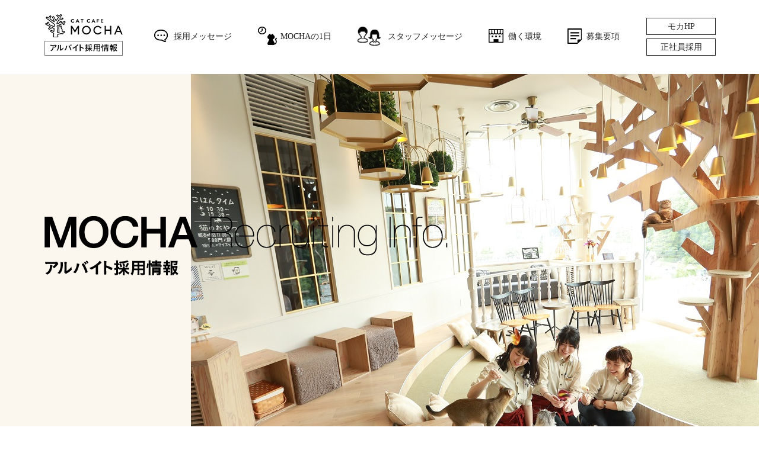

--- FILE ---
content_type: text/html; charset=UTF-8
request_url: https://recruit-catmocha.com/
body_size: 42111
content:
<!DOCTYPE html>
<html>
  <head>
    <meta charset="UTF-8">
    <meta name="viewport" content="width=device-width,initial-scale=1,shrink-to-fit=no">
    <script src="/js/viewport.js" type="text/javascript"></script>
    <meta http-equiv="X-UA-Compatible" content="IE=edge,chrome=1">
    <title>猫カフェ モカ(MOCHA)｜採用情報</title>
    <meta name="keywords" content="猫カフェ,CATCAFE,猫カフェアルバイト,MOCHA,モカ">
    <meta name="description" content="TVや雑誌で話題のおしゃれ猫カフェ モカ（MOCHA）の採用情報サイト！大好きな猫たちと一緒に、素敵な時間をお届けしませんか？">

    <link href="/css/default.css" rel="stylesheet" media="screen,print">
    <link href="/css/common_l.css?r=2" rel="stylesheet" media="screen and (min-width:761px),print">
    <link href="/css/common_s.css?r=2" rel="stylesheet" media="screen and (max-width:760px)">
    <link href="/css/style_l.css?r=13" rel="stylesheet" media="screen and (min-width:761px),print">
    <link href="/css/style_s.css?r=13" rel="stylesheet" media="screen and (max-width:760px)">

    <!--[if IE 8 ]>
    <link href="/css/common_l.css" rel="stylesheet" media="all">
    <link href="/css/style_l.css" rel="stylesheet" media="all">
    <![endif]-->

    <script src="/js/jquery-1.8.1.js" type="text/javascript"></script>
    <script src="/js/html5shiv.js" type="text/javascript"></script>
    <script src="/js/common.js" type="text/javascript"></script>
    <script type="text/javascript">
    $(function() {
      $("#menu").click(function() {
        $("#spMenu").animate({'right':'0','opacity':'1'},250);
        setTimeout(function(){
          $("#spMenu li").each(function(i){
            var interval = 100;
            $(this).delay(i * interval).animate({'marginLeft':'0px','opacity':'1'},350);
          });
        }, 450);
        setTimeout(function(){
          $("#spMenu .hpBtn").animate({'marginLeft':'30px','opacity':'1'},350);
        }, 1200);
        setTimeout(function(){
          $("#spMenu .hpBtn a").animate({'marginLeft':'0px','opacity':'1'},350);
        }, 1400);
        return false;
      });
      $("#closeBtn").click(function() {
        $("#spMenu").animate({'right':'-380px','opacity':'0'},250);
        setTimeout(function(){
          $("#spMenu li").css({"marginLeft":"200px","opacity":"0"});
        }, 450);
        setTimeout(function(){
          $("#spMenu .hpBtn").css({"marginLeft":"200px","opacity":"0"});
        }, 450);
        setTimeout(function(){
          $("#spMenu .hpBtn a").css({"marginLeft":"200px","opacity":"0"});
        }, 450);

        return false;
      });
    });
    </script>
    <script type="text/javascript">
    $(function(){
      $('.appearElement').css("opacity","0");

      $(window).scroll(function (){
        $('.appearElement').each(function(){
          var apElementPos = $(this).offset().top;
          var windowScroll = $(window).scrollTop();
          var windowHeight = $(window).height();
          if (windowScroll > apElementPos - windowHeight + 90){
            $(this).animate({
              "margin-top": "0px",
              "opacity": "1"
            }, 750);
          }
          });
      });
    });
    </script>
    <script type="text/javascript">
    $(function(){
      $('.appearImg').css("width","0");

      $(window).scroll(function (){
        $('.appearImg').each(function(i){
          var apElementPos = $(this).offset().top;
          var windowScroll = $(window).scrollTop();
          var windowHeight = $(window).height();
          var apElementWidth = $(this).children('.pic').width();
          var thisOffset =  $(this).position();
          var thisImg = $(this);

          if (windowScroll > apElementPos - windowHeight + 300){
            $(this).animate({"width":apElementWidth + "px"},500);
            setTimeout(function(){
              $(thisImg).find('.screen').animate({"left":"100%"},500);
            },600);
          }
          });
      });
    });
    </script>
  </head>

  <body id="index">
    <header id="header">
      <div id="headerBox">
        <div id="logo"><a href="/"><img src="/common/logo.png?r=2" alt="猫カフェ モカ 採用情報" class="spmask"><img src="/common/logosp.png?r=2" alt="猫カフェ モカ 採用情報" class="sponly"></a></div>
        <nav id="gNav"><ul class="clearFix">
          <li class="message"><a href="#messageArea">採用メッセージ</a></li>
          <li class="oneday"><a href="#scheduleArea">MOCHAの1日</a></li>
          <li class="staff"><a href="#staffArea">スタッフメッセージ</a></li>
          <li class="work"><a href="#workArea">働く環境</a></li>
          <li class="recruit"><a href="#recruitArea">募集要項</a></li>
        </ul></nav>
        <div id="btns">
          <a href="http://catmocha.jp/" target="_blank">モカHP</a>
          <a href="/fulltime/">正社員採用</a>
        </div>
        <div id="menu"><img src="/common/spmenu.gif"></div>
      </div>
    </header>

    <section id="spMenu">
      <div id="spMenuBox">
        <div id="closeBtn" class="sponly"><img src="/common/close.png"></div>
        <ul>
          <li class="index spmActive"><a href="#index">トップ</a></li>
          <li class="message"><a href="#messageArea">採用メッセージ</a></li>
          <li class="oneday"><a href="#scheduleArea">MOCHAの1日</a></li>
          <li class="staff"><a href="#staffArea">スタッフメッセージ</a></li>
          <li class="work"><a href="#workArea">働く環境</a></li>
          <li class="recruit"><a href="#recruitArea">募集要項</a></li>
        </ul>
        <div class="hpBtn">
          <a href="/fulltime/">正社員採用</a>
          <a href="http://catmocha.jp/" target="_blank">モカHP</a>
        </div>
      </div>
    </section>

    <article id="contents">
      <script type="text/javascript">
$(function(){
  $('.appearSlideImg').css("width","0");
  var flugArr = [false,false,false,false,false,false,false,false,false];

  $(window).scroll(function (){
    $('.appearSlideImg').each(function(i){
      var apElementPos = $(this).offset().top;
      var windowScroll = $(window).scrollTop();
      var windowHeight = $(window).height();
      var apElementWidth = $(this).children('.pic').width();
      var thisOffset =  $(this).position();
      var thisImg = $(this);

      if (windowScroll > apElementPos - windowHeight + 300){
        $(this).animate({"width":apElementWidth + "px"},500);
        setTimeout(function(){
          $(thisImg).find('.screen').animate({"left":"100%"},500);
        },600);
        if(!navigator.userAgent.match(/(iPhone|iPad|Android)/)) {
          if(!flugArr[i]){
            flugArr[i] = true;
            setTimeout(function(e){
              $(thisImg).before("<div></div>");
              $(thisImg).prev("div").addClass("picBoxShadow");
              if($(thisImg).hasClass('shU')){
                $(thisImg).prev("div").animate({"left":thisOffset.left + "px","opacity":"1","top":thisOffset.top - 50 + "px"},700);
              } else if($(thisImg).hasClass('shUR')) {
                $(thisImg).prev("div").animate({"left":thisOffset.left + 50 + "px","opacity":"1","top":thisOffset.top - 50 + "px"},700);
              } else if($(thisImg).hasClass('shR')) {
                $(thisImg).prev("div").animate({"left":thisOffset.left + 50 + "px","opacity":"1","top":thisOffset.top + "px"},700);
              } else if($(thisImg).hasClass('shDR')) {
                $(thisImg).prev("div").animate({"left":thisOffset.left + 50 + "px","opacity":"1","top":thisOffset.top + 50 + "px"},700);
              } else if($(thisImg).hasClass('shD')) {
                $(thisImg).prev("div").animate({"left":thisOffset.left + "px","opacity":"1","top":thisOffset.top + 50 + "px"},700);
              } else if($(thisImg).hasClass('shDL')) {
                $(thisImg).prev("div").animate({"left":thisOffset.left - 50 + "px","opacity":"1","top":thisOffset.top + 50 + "px"},700);
              } else if($(thisImg).hasClass('shL')) {
                $(thisImg).prev("div").animate({"left":thisOffset.left - 50 + "px","opacity":"1","top":thisOffset.top + "px"},700);
              } else if($(thisImg).hasClass('shUL')) {
                $(thisImg).prev("div").animate({"left":thisOffset.left - 50 + "px","opacity":"1","top":thisOffset.top - 50 + "px"},700);
              }
            },1300);
          }
        }
      }
    });
  });
});
</script>
<script type="text/javascript">
$(function(){

  var targetBox = $('.slideBox div');
  var imgNumber = targetBox.length - 1;

  var actionTimer = 5000;
  var animateSpeed = 500;
  var animateFadeSpeed = 900;
  var delayActionTimer = animateSpeed + 40;

  targetBox.each(function(i){
    if(!(i == 0)){
      $(this).css({"left":"-100%"});
    } else {
      $(this).find('img').animate({"opacity": "1"}, animateFadeSpeed);
    }
  });

  setInterval(function(){
    slideMine();
  },actionTimer);
  setTimeout(function(){
    $('#kvArea h2').animate({'marginLeft': '0px','opacity':'1'},700);
    $('#kvArea .btn').delay(500).animate({'marginLeft': '0px','opacity':'1'},700);
  }, 1100)

  function slideMine() {
    targetBox.each(function(i){
      var thisSlide = $(this);
      var thisIndex = $(this).css("z-index");

      $(this).css('z-index', '4');
      if($(this).css("left") == "0px") {
        if(i == imgNumber) {
          targetBox.first().css('z-index','6');
          targetBox.first().animate({"left": "0px"}, animateSpeed);
        } else {
          $(this).next().css('z-index','6');
          $(this).next().animate({"left": "0px"}, animateSpeed);
        }
        setTimeout(function(){
          thisSlide.next().find('img').animate({"opacity": "1"}, animateFadeSpeed);
          thisSlide.css('left','-100%');
          if(i == imgNumber) {
            targetBox.first().find('img').animate({"opacity": "1"}, animateFadeSpeed);
          }
          thisSlide.find('img').css('opacity','0');
        }, delayActionTimer)
      }
    });
  }
});
</script>
<script type="text/javascript">
$(function(){
  var number = $('.chain_co').length;
  var posArr = Array($('.chain_co').length);

  var numberli = $('#spMenu li').length;

  $(window).scroll(function (){
    var windowScroll = $(window).scrollTop();
    var windowHeight = $(window).height();

    $('.chain_co').each(function(i){
      posArr[i] = $(this).offset().top;
    });

    for (var i=0; i<$('.chain_co').length; i++) {
      if(i == 0) {
        if(posArr[i] - 110 <= windowScroll && posArr[i + 1] > windowScroll) {
          $('#spMenu li').each(function(j){
            if(i == j) {
              $(this).addClass("spmActive");
            } else {
              $(this).removeClass("spmActive");
            }
          });
        }
      } else if(i == $('.chain_co').length - 1) {
        if(posArr[i] - 111 <= windowScroll) {
          $('#spMenu li').each(function(j){
            if(i == j) {
              $(this).addClass("spmActive");
            } else {
              $(this).removeClass("spmActive");
            }
          });
        }
      } else {
        if(posArr[i] - 111 <= windowScroll && posArr[i + 1] > windowScroll) {
          $('#spMenu li').each(function(j){
            if(i == j) {
              $(this).addClass("spmActive");
            } else {
              $(this).removeClass("spmActive");
            }
          });
        }
      }
    }
  });
});
</script>
<script type="text/javascript">
$(function(){
  $(window).scroll(function (){
    $('#scheduleArea .footArea').each(function(i){
      var apElementPos = $(this).offset().top;
      var windowScroll = $(window).scrollTop();
      var windowHeight = $(window).height();
      var thisOffset =  $(this).position();
      var thisImg = $(this);

      if (windowScroll > apElementPos - windowHeight + 300){
        setTimeout(function(){
          $(thisImg).find('.stump1').animate({"opacity":"1"},100);
        },600);
        setTimeout(function(){
          $(thisImg).find('.stump2').animate({"opacity":"1"},100);
        },850);
        setTimeout(function(){
          $(thisImg).find('.stump3').animate({"opacity":"1"},100);
        },1100);
        setTimeout(function(){
          $(thisImg).find('.stump4').animate({"opacity":"1"},100);
        },1350);
        setTimeout(function(){
          $(thisImg).find('.stump5').animate({"opacity":"1"},100);
        },1600);
        setTimeout(function(){
          $(thisImg).find('.stump6').animate({"opacity":"1"},100);
        },1850);
        setTimeout(function(){
          $(thisImg).find('.stump7').animate({"opacity":"1"},100);
        },2100);
      }
    });
  });
});
</script>

<section id="kvArea" class="chain_co">
  <div id="slide"><div class="slideBox">
    <div><img src="/images/kv_slide_01.jpg?r=2"></div>
    <div><img src="/images/kv_slide_02.jpg"></div>
    <div><img src="/images/kv_slide_03.jpg"></div>
    <div><img src="/images/kv_slide_04.jpg"></div>
    <div><img src="/images/kv_slide_05.jpg"></div>
  </div></div>
  <div id="titleBox">
    <h2><img src="/images/h2.png?r=2" alt="MOCHA Recruiting Info."></h2>
    <!-- <div class="btn"><a href="https://www.pet-jobs.com/job111152.html" target="_blank">正社員募集はこちら</a></div> -->
    <!-- <div class="btn" style="height: auto;"><a style="line-height: 1.4em;" href="http://www.re-pot.com/recruit.html#t2" target="_blank">獣医師・動物看護師<br>募集はこちら</a></div> -->
  </div>
</section>

<section id="messageArea" class="chain_co">
  <div class="title appearElement">
    大好きな猫たちと一緒につくる、<br>MOCHAで過ごす素敵な時間。
  </div>
  <p class="appearElement">
    お客様が心から楽しめる時間と<br>
    心から安らげる空間を提供するのが、<br>
    MOCHAで働く私たちと猫たちのお仕事。<br><br>
    MOCHAにいるたくさんの猫たちも、<br>
    大切なスタッフの一員です。<br><br>
    大好きな猫と一緒に、素敵なサービスをお届けする。<br>
    MOCHAは、働くスタッフたちも笑顔になれる猫カフェです。<br><br>
    たくさんの人、たくさんの猫と触れ合いながら<br>
    私たちと一緒に、お店を盛り上げていきませんか？<br><br>
    猫たちも、新しい仲間がくることを<br>
    しっぽをなが～く伸ばして、待っております。
  </p>
</section>

<section id="scheduleArea" class="chain_co">
  <div class="h2Box"><h2><img src="/images/h2_schedule.png" alt="スケジュール"></h2></div>
  <div class="mainPic"><img src="/images/img_schedule_main.jpg"></div>
  <div class="subTitleArea">
    <div class="h3Box appearElement"><h3><span>MOCHAの1日</span></h3><p>MOCHAのお仕事の1日の流れを<br class="sponly">ご紹介いたします。</p></div>
  </div>
  <div class="contentsBox01">
    <div class="picBox appearSlideImg shDL"><div class="pic"><img src="/images/img_schedule_01.jpg"><img src="/images/screen.jpg" class="screen"></div></div>
    <div class="textBox appearElement">
      <div class="time"><img src="/images/img_schedule_time01.png"></div>
      <h4>朝ごはんタイム</h4>
      <p>
        一列に並んでごはんタイム。<br>
        毎日10:30と19:00の2回行われます。
      </p>
    </div>
    <div class="footArea"><div class="footBox">
      <div class="stump1"><img src="/images/img_foot.png"></div>
      <div class="stump2"><img src="/images/img_foot.png"></div>
      <div class="stump3"><img src="/images/img_foot.png"></div>
      <div class="stump4"><img src="/images/img_foot.png"></div>
      <div class="stump5"><img src="/images/img_foot.png"></div>
      <div class="stump6"><img src="/images/img_foot.png"></div>
      <div class="stump7"><img src="/images/img_foot.png"></div>
    </div></div>
  </div>
  <div class="contentsBox02">
    <div class="picBox appearSlideImg shUR"><div class="pic"><img src="/images/img_schedule_02.jpg"><img src="/images/screen.jpg" class="screen"></div></div>
    <div class="textBox appearElement">
      <div class="time"><img src="/images/img_schedule_time02.png"></div>
      <h4>接客</h4>
      <p>初めてのお客さまにモカの楽しみ方をご説明！<br>海外の方も多いので語学力も活かせます！<br>コミュニケーション力もアップしますよ。</p>
    </div>
    <div class="footArea"><div class="footBox">
      <div class="stump1"><img src="/images/img_foot.png"></div>
      <div class="stump2"><img src="/images/img_foot.png"></div>
      <div class="stump3"><img src="/images/img_foot.png"></div>
      <div class="stump4"><img src="/images/img_foot.png"></div>
      <div class="stump5"><img src="/images/img_foot.png"></div>
      <div class="stump6"><img src="/images/img_foot.png"></div>
      <div class="stump7"><img src="/images/img_foot.png"></div>
    </div></div>
  </div>
  <div class="contentsBox03">
    <div class="picBox appearSlideImg shDL"><div class="pic"><img src="/images/img_schedule_03.jpg?r=2"><img src="/images/screen.jpg" class="screen"></div></div>
    <div class="textBox appearElement">
      <div class="time"><img src="/images/img_schedule_time03.png"></div>
      <h4>掃除</h4>
      <p>店内の隅々まできれいにします。<br>※猫たちの臭いや毛が無い清潔な空間がMOCHAの特徴！</p>
    </div>
    <div class="footArea"><div class="footBox">
      <div class="stump1"><img src="/images/img_foot.png"></div>
      <div class="stump2"><img src="/images/img_foot.png"></div>
      <div class="stump3"><img src="/images/img_foot.png"></div>
      <div class="stump4"><img src="/images/img_foot.png"></div>
      <div class="stump5"><img src="/images/img_foot.png"></div>
      <div class="stump6"><img src="/images/img_foot.png"></div>
      <div class="stump7"><img src="/images/img_foot.png"></div>
    </div></div>
  </div>
  <div class="contentsBox04">
    <div class="picBox appearSlideImg shDR"><div class="pic"><img src="/images/img_schedule_04.jpg?r=2"><img src="/images/screen.jpg" class="screen"></div></div>
    <div class="textBox appearElement">
      <div class="time"><img src="/images/img_schedule_time04.png"></div>
      <h4>交替で休憩</h4>
      <p>数人でお弁当を囲んだり、外でランチしたり…<br>過ごし方は自由です♪</p>
    </div>
    <div class="footArea"><div class="footBox">
      <div class="stump1"><img src="/images/img_foot.png"></div>
      <div class="stump2"><img src="/images/img_foot.png"></div>
      <div class="stump3"><img src="/images/img_foot.png"></div>
      <div class="stump4"><img src="/images/img_foot.png"></div>
      <div class="stump5"><img src="/images/img_foot.png"></div>
      <div class="stump6"><img src="/images/img_foot.png"></div>
      <div class="stump7"><img src="/images/img_foot.png"></div>
    </div></div>
  </div>
  <div class="contentsBox05">
    <div class="picBox appearSlideImg shUL"><div class="pic"><img src="/images/img_schedule_05.jpg"><img src="/images/screen.jpg" class="screen"></div></div>
    <div class="textBox appearElement">
      <div class="time"><img src="/images/img_schedule_time05.png"></div>
      <h4>猫スタッフの管理</h4>
      <p>ブラッシング、爪切り、耳掃除など。<br>猫たちの身だしなみを整えます。</p>
    </div>
    <div class="footArea"><div class="footBox">
      <div class="stump1"><img src="/images/img_foot.png"></div>
      <div class="stump2"><img src="/images/img_foot.png"></div>
      <div class="stump3"><img src="/images/img_foot.png"></div>
      <div class="stump4"><img src="/images/img_foot.png"></div>
      <div class="stump5"><img src="/images/img_foot.png"></div>
      <div class="stump6"><img src="/images/img_foot.png"></div>
      <div class="stump7"><img src="/images/img_foot.png"></div>
    </div></div>
  </div>
  <div class="contentsBox06">
    <div class="picBox appearSlideImg shDR"><div class="pic"><img src="/images/img_schedule_06.jpg"><img src="/images/screen.jpg" class="screen"></div></div>
    <div class="textBox appearElement">
      <div class="time"><img src="/images/img_schedule_time06.png"></div>
      <h4>接客</h4>
      <p>モカオリジナル人気おやつ「ネコアイス」などを、<br>お客様の注文に合わせてご提供します。</p>
    </div>
    <div class="footArea"><div class="footBox">
      <div class="stump1"><img src="/images/img_foot.png"></div>
      <div class="stump2"><img src="/images/img_foot.png"></div>
      <div class="stump3"><img src="/images/img_foot.png"></div>
      <div class="stump4"><img src="/images/img_foot.png"></div>
      <div class="stump5"><img src="/images/img_foot.png"></div>
      <div class="stump6"><img src="/images/img_foot.png"></div>
      <div class="stump7"><img src="/images/img_foot.png"></div>
    </div></div>
  </div>
  <div class="contentsBox07">
    <div class="picBox appearSlideImg shDL"><div class="pic"><img src="/images/img_schedule_07.jpg?r=2"><img src="/images/screen.jpg" class="screen"></div></div>
    <div class="textBox appearElement">
      <div class="time"><img src="/images/img_schedule_time07.png"></div>
      <h4>ミーティング</h4>
      <p>店長やリーダーと意見交換をして、<br>お店づくりに参加します。</p>
    </div>
    <div class="footArea"><div class="footBox">
      <div class="stump1"><img src="/images/img_foot.png"></div>
      <div class="stump2"><img src="/images/img_foot.png"></div>
      <div class="stump3"><img src="/images/img_foot.png"></div>
      <div class="stump4"><img src="/images/img_foot.png"></div>
      <div class="stump5"><img src="/images/img_foot.png"></div>
      <div class="stump6"><img src="/images/img_foot.png"></div>
      <div class="stump7"><img src="/images/img_foot.png"></div>
    </div></div>
  </div>
  <div class="contentsBox08">
    <div class="picBox appearSlideImg shDR"><div class="pic"><img src="/images/img_schedule_08.jpg"><img src="/images/screen.jpg" class="screen"></div></div>
    <div class="textBox appearElement">
      <div class="time"><img src="/images/img_schedule_time08.png"></div>
      <h4>イベントタイム</h4>
      <p>本日は猫スタッフのお誕生日会が行われます。<br>特製ケーキでお客様と一緒にお祝いします。</p>
    </div>
    <div class="footArea"><div class="footBox">
      <div class="stump1"><img src="/images/img_foot.png"></div>
      <div class="stump2"><img src="/images/img_foot.png"></div>
      <div class="stump3"><img src="/images/img_foot.png"></div>
      <div class="stump4"><img src="/images/img_foot.png"></div>
      <div class="stump5"><img src="/images/img_foot.png"></div>
      <div class="stump6"><img src="/images/img_foot.png"></div>
      <div class="stump7"><img src="/images/img_foot.png"></div>
    </div></div>
  </div>
  <div class="contentsBox09">
    <!--
    <div class="picBox appearSlideImg shUL"><div class="pic"><img src="/images/img_schedule_09.jpg"><img src="/images/screen.jpg" class="screen"></div></div>
    -->
    <div class="textBox appearElement">
      <div class="time"><img src="/images/img_schedule_time09.png"></div>
      <h4>退店</h4>
      <p>閉店準備が終わったら猫たちにお別れをして退店。<br>本日もお疲れ様でした！</p>
    </div>
    <div class="footArea"><div class="footBox">
      <div class="stump1"><img src="/images/img_foot.png"></div>
      <div class="stump2"><img src="/images/img_foot.png"></div>
      <div class="stump3"><img src="/images/img_foot.png"></div>
      <div class="stump4"><img src="/images/img_foot.png"></div>
      <div class="stump5"><img src="/images/img_foot.png"></div>
      <div class="stump6"><img src="/images/img_foot.png"></div>
      <div class="stump7"><img src="/images/img_foot.png"></div>
    </div></div>
  </div>
</section>

<section id="staffArea" class="chain_co">
  <div class="h2Box"><h2><img src="/images/h2_staff.png" alt="スタッフメッセージ"></h2></div>
  <div class="mainPic"><img src="/images/img_staff_main.jpg?r=2"></div>
  <div class="subTitleArea">
    <div class="h3Box appearElement"><h3><span>スタッフメッセージ</span></h3><p>お仕事の魅力、MOCHAの好きな所などを<br class="sponly">お伝えします。</p></div>
  </div>
  <div class="contentsBox01">
    <div class="textBox appearElement">
      <h4>K.Nさん<span>（店舗スタッフ）</span></h4>
      <p>MOCHAで働く面白さは、<b>お客様やスタッフ、猫たちとの出会いがたくさんあること</b>。そんな中、私は日頃から、楽しんでいただくための雰囲気作りを心がけています。<br>MOCHAではたくさんのイベントが企画されるので、お客様と触れ合う機会も多く、“お客様が何を求めているのか”という意識も高くなっていきました。<br>猫カフェっていいな～！と、初めてご来店される方が楽しい気持ちになるように。いつも、お客様に目を向けたサービスを心がけています。</p>
    </div>
    <div class="point appearElement"><div class="pointBox">
      <span>MOCHAのココが好き</span>
      <div class="arrow"><img src="/images/img_staff_arrow1.png"></div>
    </div></div>
  </div>
  <div class="contentsBox02">
    <div class="textBox appearElement">
      <h4>R.Aさん<span>（店舗スタッフ）</span></h4>
      <p>MOCHAは<b>猫好きな人が集まる場所</b>。好きなものが同じなので、一緒に働くスタッフやご来店されるお客様との距離もすぐに近くなります。<br>優しい方ばかりなので、毎日とても楽しくお仕事ができるお店なんです。「とても楽しかったです！また絶対にきますね！」と、笑顔で帰られたときは本当に嬉しい気持ちになる。<br>満足そうなお客様の顔が見れると、MOCHAで働いて良かったなぁと思えます。</p>
    </div>
    <div class="point appearElement"><div class="pointBox">
      <span>この仕事の魅力</span>
      <div class="arrow"><img src="/images/img_staff_arrow2.png"></div>
    </div></div>
  </div>
  <div class="contentsBox03">
    <div class="textBox appearElement">
      <h4>A.Kさん<span>（店舗スタッフ）</span></h4>
      <p>私は「いつもの時間を猫と過ごす」というお店のコンセプトに惹かれて入社しました。<br>猫が好きなお客様はもちろん、付き添いでいらしたお客様にも楽しんでいただくために、猫の魅力を伝えながら“また来たい”と思っていただけるサービスを心がけています。<br><b>大好きな猫たちと一緒に仕事をしながら、接客を楽しめる</b>のがMOCHAで働く面白さ。他にはない「大人向けの猫カフェ」ならではのサービスを、これからも提供していきます。</p>
    </div>
    <div class="point appearElement"><div class="pointBox">
      <span>MOCHAのココが好き</span>
      <div class="arrow"><img src="/images/img_staff_arrow1.png"></div>
    </div></div>
  </div>
  <div class="contentsBox04">
    <div class="textBox appearElement">
      <h4>A.Fさん<span>（店舗スタッフ）</span></h4>
      <p>子猫から成猫になるまでの成長過程を見守れるのは、猫好きにはたまりません。新しい子猫が入ってきたときは、その子の種類や性格をちゃんと理解してあげます。<br>「こうやって遊ぶのが好きなんですよー」なんて、お客様との会話のきっかけにもなりますしね。<br>子猫の成長を楽しみにしてくださるお客様も多いので、日常の何気ない出来事をお話するだけで喜んでいただけますよ。<br>何よりも嬉しいのは、そんな会話を通して、<b>私自身の名前も覚えていただけること</b>。<br>お客様との距離の近さも、MOCHAならではの魅力だと思います。</p>
    </div>
    <div class="point appearElement"><div class="pointBox">
      <span>この仕事の魅力</span>
      <div class="arrow"><img src="/images/img_staff_arrow2.png"></div>
    </div></div>
  </div>
  <div class="contentsBox05">
    <div class="textBox appearElement">
      <h4>Y.Kさん<span>（店舗スタッフ）</span></h4>
      <p>動物が好きという理由で応募しましたが、実をいうと私は元犬派。<br>猫やお客様と接していくうちに、いつの間にか猫派になりました（笑）。<br>自由気ままで思うようにいかないけど、仲良くなると、甘えてきてくれる。<br>猫と触れ合うことで嬉しい気持ちになることは、MOCHAで働いてから気づいたこと。この気持ちを、来店されたお客様にも体験していただきたいと思っています。<br>外国のお客様も多く来店されるので、<b>英語でのコミュニケーションもできる</b>。語学力を活かしたい方にとっても、成長を感じられるお店だと思います。</p>
    </div>
    <div class="point appearElement"><div class="pointBox">
      <span>MOCHAのココが好き</span>
      <div class="arrow"><img src="/images/img_staff_arrow1.png"></div>
    </div></div>
  </div>
  <div class="contentsBox06">
    <div class="textBox appearElement">
      <h4>Y.Nさん<span>（マネージャー）</span></h4>
      <p>以前も別の猫カフェで働いていました。そこでの知識、経験を活かす仕事をしたいと思い、選んだ先が「猫カフェMOCHA」。<br>ここの魅力は<b>たくさんの種類の猫がいる</b>ことと、<b>自分の発案したことを実行させてくれる</b>ところです。<br>また、スタッフに指導する機会も多くいただけたので、コーチングスキルも身につきました。お店づくりをする上では、店内環境を第一にしています。常にお客様と猫が楽しくのびのび過ごせているかを考えて、みんなで素敵な時間を提供していきましょう。</p>
    </div>
    <div class="point appearElement"><div class="pointBox">
      <span>この仕事の魅力</span>
      <div class="arrow"><img src="/images/img_staff_arrow2.png"></div>
    </div></div>
  </div>
  <div class="contentsBox07">
    <div class="textBox appearElement">
      <h4>M.Iさん<span>（マネージャー）</span></h4>
      <p>私は元々、猫カフェMOCHAのファンでした。<br>MOCHAで働く魅力は、<b>毎日たくさんのお客様と関われる</b>ということ。大好きな猫を通じて、色々な出会いが生まれます。<br>お客様に接客を褒めていただいたり、来て良かった！と喜んでもらえたり。<b>サービスに対して真剣に向き合ったぶんだけ、しっかりと自分に返ってくる</b>から面白い。あなたのようなスタッフになりたい！とお客様に言っていただけたときは、本当に嬉しかったです！<br>猫が好きな人はもちろん、接客が好きな人にとっても、成長できるお店だと思いますよ。</p>
    </div>
    <div class="point appearElement"><div class="pointBox">
      <span>MOCHAのココが好き</span>
      <div class="arrow"><img src="/images/img_staff_arrow1.png"></div>
    </div></div>
  </div>
</section>

<section id="workArea" class="chain_co">
  <div class="h2Box"><h2><img src="/images/h2_work.png" alt="働く環境"></h2></div>
  <div class="mainPic"><img src="/images/img_work_main.jpg"></div>
  <div class="subTitleArea">
    <div class="h3Box appearElement"><h3><span>働く環境</span></h3><p>お店の特長や制度などを<br class="sponly">ご紹介いたします。</p></div>
  </div>
  <div class="contentsBox01">
    <div class="picBox appearImg"><div class="pic"><img src="/images/img_work_01.jpg?r=2"><img src="/images/screen.jpg" class="screen"></div></div>
    <div class="textBox appearElement">
      <h4>猫のプロフェッショナルになれる</h4>
      <p>猫ちゃんが喜ぶポイントや体調管理はもちろん、病気になったときの対処法など幅広い知識が身につきます。<br>大変なこともありますが、それ以上に癒やされるのが「MOCHA」で働く魅力！<br>猫ちゃんのことを誰よりも理解してあげられるプロフェッショナルを目指しませんか？</p>
    </div>
  </div>
  <div class="contentsBox02">
    <div class="picBox appearImg"><div class="pic"><img src="/images/img_work_02.jpg"><img src="/images/screen.jpg" class="screen"></div></div>
    <div class="textBox appearElement">
      <h4>オシャレで清潔な職場</h4>
      <p>全国に展開している最大手の猫カフェ「MOCHA」。<br>各メディアでも取り上げられている話題のお店は、いつきても清潔感に溢れています。<br>そんなオシャレでキレイな癒やし空間で働けば、毎日気持ちよく過ごすことができますよ。</p>
    </div>
  </div>
  <div class="contentsBox03">
    <div class="picBox appearImg"><div class="pic"><img src="/images/img_work_05.jpg"><img src="/images/screen.jpg" class="screen"></div></div>
    <div class="textBox appearElement">
      <h4>楽しい仲間ができる</h4>
      <p>「MOCHA」で働くスタッフ達は、みんな猫が大好き！猫が好きという共通点があるから、仲良くなるのもあっという間です。<br>大学生や同世代のフリーターも多いので同じ話題で盛り上がることもありますよ。</p>
    </div>
  </div>
  <div class="contentsBox04">
    <div class="picBox appearImg"><div class="pic"><img src="/images/img_work_04.jpg"><img src="/images/screen.jpg" class="screen"></div></div>
    <div class="textBox appearElement">
      <h4>猫ちゃんの家族になる</h4>
      <p>「MOCHA」にくる猫たちはいずれお店を卒業します。<br>スタッフは希望すれば、そんな卒業を迎える猫たちの里親になれますよ。一緒に過ごした猫を家族として迎え入れられるのも、スタッフならではの特権です。</p>
    </div>
  </div>
  <div class="contentsBox05">
    <!--
    <div class="picBox appearImg"><div class="pic"><img src="/images/img_work_05.jpg?r=2"><img src="/images/screen.jpg" class="screen"></div></div>
    -->
    <div class="textBox appearElement">
      <h4>正社員登用制度</h4>
      <p>アルバイトとして始めてから、社員になったスタッフも多数在籍しています。<br>もっと「MOCHA」で働きたい！もっとお店の運営に関わりたい！そんな方なら大歓迎。社員になったら、店長としてお店を任されます。<br>また、ゆくゆくは企画や広報といった、キャリアチェンジも可能ですよ。</p>
    </div>
  </div>
  <div class="contentsBox06">
    <div class="picBox appearImg"><div class="pic"><img src="/images/img_work_06.jpg"><img src="/images/screen.jpg" class="screen"></div></div>
    <div class="textBox appearElement">
      <h4>イベントが盛りだくさん</h4>
      <p>誕生日会や卒業式、子猫歓迎会など「MOCHA」にはイベントが定期的に行われます。<br>イベントは、お客様はもちろん、スタッフにとっても楽しみの1つ。スタッフみんなでワクワクしながら準備して、当日を盛り上げます。<br>他では体験できないイベントばかりですよ。</p>
    </div>
  </div>
</section>

<section id="recruitArea" class="chain_co">
  <div class="h2Box"><h2><img src="/images/h2_recruit.png" alt="募集要項"></h2></div>
  <div class="mainPic"><img src="/images/img_recruit_main.jpg?r=2"></div>
  <div class="subTitleArea">
    <div class="h3Box appearElement">
      <h3><span>募集要項</span></h3>
      <p>各店舗の募集要項をご確認ください。</p>
    </div>
  </div>

  <div class="contentsBox appearElement">
    <div id="parttimeListBox">
      <div>
        <h4><span>TOKYO</span></h4>
        <div class="listBox clearFix">
          <ul>
            <li><a href="/detail?shop=ikebukuro">池袋本店</a></li>
            <li><a href="/detail?shop=ikebukuro2">池袋東口店</a></li>
            <li><a href="/detail?shop=shibuya">渋谷センター街店</a></li>
            <li><a href="/detail?shop=shibuya2">渋谷公園通り店</a></li>
            <li><a href="/detail?shop=harajuku">原宿店</a></li>
            <li><a href="/detail?shop=akihabara2">秋葉原店</a></li>
            <li><a href="/detail?shop=shinjuku">新宿店</a></li>
            <li><a href="/detail?shop=kichijoji">吉祥寺店</a></li>
            <li><a href="/detail?shop=tachikawa">立川店</a></li>
            <li><a href="/detail?shop=machida">町田ジョルナ店</a></li>
            <li><a href="/detail?shop=higashikurume">イオンモール東久留米店</a></li>
          </ul>
        </div>
        <h4 style="margin-top: 1.5em;"><span>OTHER AREA</span></h4>
        <div class="listBox clearFix">
          <ul>
            <li><a href="/detail?shop=aeonlt">イオンレイクタウン店</a></li>
            <li><a href="/detail?shop=omiya">アルシェ大宮店</a></li>
            <li><a href="/detail?shop=hanyu">イオンモール羽生店</a></li>
            <li><a href="/detail?shop=makuhari">イオンモール幕張新都心店</a></li>
            <li><a href="/detail?shop=mitouchihara">イオンモール水戸内原店</a></li>
            <li><a href="/detail?shop=takasaki">イオンモール高崎店</a></li>
            <li><a href="/detail?shop=ota">イオンモール太田店</a></li>
            <li><a href="/detail?shop=kofushowa">イオンモール甲府昭和店</a></li>
            <li><a href="/detail?shop=matsumoto">イオンモール松本店</a></li>
            <li><!-- <span class="sponly">NEW</span> --><a href="/detail?shop=hamamatsuichino"><!-- <span class="pconly">NEW</span> -->イオンモール浜松市野店</a></li>
            <li><a href="/detail?shop=nagoya">名古屋栄店</a></li>
            <li><a href="/detail?shop=nagoyanoritake">名古屋則武新町店</a></li>
            <li><a href="/detail?shop=nagoyaminato">ららぽーと名古屋みなとアクルス店</a></li>
            <li><a href="/detail?shop=osaka">心斎橋店</a></li>
            <li><a href="/detail?shop=osakaumeda">梅田店</a></li>
            <li><a href="/detail?shop=kawaramachi">京都河原町店</a></li>
            <li><a href="/detail?shop=kobe">イオンモール神戸北店</a></li>
            <li><a href="/detail?shop=kobesannomiya">三宮店</a></li>
            <li><a href="/detail?shop=piolehimeji">ピオレ姫路店</a></li>
            <li><a href="/detail?shop=okayama">イオンモール岡山店</a></li>
            <li><a href="/detail?shop=tokushima">イオンモール徳島店</a></li>
            <li><a href="/detail?shop=tenjindaimyo">天神大名店</a></li>
            <li><a href="/detail?shop=chikushino">イオンモール筑紫野店</a></li>
            <li><a href="/detail?shop=fukutsu">イオンモール福津店</a></li>
            <li><a href="/detail?shop=miyazaki">宮崎橘通店</a></li>
          </ul>
        </div>
        <h4 style="margin-top: 1.5em;"><span>HEAD OFFICE</span></h4>
        <div class="listBox clearFix">
          <ul>
            <li><a href="https://www.recruit.persona-ats.com/detail/?client=re-pot&position_id=6938cf6f-7cb1-46f5-a2f7-762a3e57de42" target="_blank">SNS投稿スタッフ</a></li>
          </ul>
          <ul>
            <li><a href="https://www.recruit.persona-ats.com/detail/?client=re-pot&position_id=dc995193-ae35-4d5b-b28b-2fa8fe34d268" target="_blank">猫の生体管理スタッフ</a></li>
          </ul>
        </div>
      </div>
    </div>
  </div>

  <div class="p-top__links">
    <!--
    <div class="p-top__line">
      <div class="p-top__line__heading">
        <p class="p-top__line__heading--en">LINE</p>
        <p class="p-top__line__heading--ja">LINE採用アカウント</p>
      </div>
      <div class="p-top__line__text">
        <p>採用向けの情報を随時発信中。<br class="u-sp-only">ご質問ご相談も受付ております。</p>
      </div>
      <a href="https://lin.ee/E9U8Zdx" target="_blank" class="p-top__line__button">友だち追加はこちら</a>
    </div>
    -->
    <div class="p-top__line">
      <div class="p-top__line__heading">
        <p class="p-top__line__heading--en">RECRUIT</p>
        <p class="p-top__line__heading--ja">正社員採用</p>
      </div>
      <div class="p-top__line__text">
        <p>
          猫カフェMOCHAの店舗運営をお任せします。<br>
          人が好きで、猫が好き。<br>
          お客様と猫が居心地良くすごせる空間を<br>一緒に作っていきましょう。
        </p>
      </div>
      <a href="/fulltime/" class="p-top__line__button">正社員採用サイトはこちら</a>
    </div>
  </div>

  <!--
  <div class="c-line">
    <a href="https://lin.ee/E9U8Zdx" target="_blank"><img src="https://scdn.line-apps.com/n/line_add_friends/btn/ja.png" alt="友だち追加" height="36" border="0"></a>
  </div>
  -->

  <script>
  (function() {
    var $tabs = $('.listBoxTab li');
    var $cur_contents = $('#fulltimeListBox');
    $tabs.click(function() {
      var $li = $(this);
      if ($li.hasClass('active')) {
        return;
      }

      $tabs.removeClass('active');
      $li.addClass('active');
      $cur_contents.hide();
      $cur_contents = $('#' + $li.data('tab-id') + 'ListBox');
      $cur_contents.fadeIn(1200);
    });
  })();
  </script>
</section>
    </article>

    <footer id="footer">
      &copy;2026 MOCHA All Rights Reserved.
    </footer>
  </body>
</html>


--- FILE ---
content_type: text/css
request_url: https://recruit-catmocha.com/css/default.css
body_size: 3040
content:
@charset "UTF-8";

/* CSS Document */

/*------------------------------
	初期設定
------------------------------*/
html, body{
	height: 100%;
	position: relative;
}
/*
html5doctor.com Reset Stylesheet
v1.4
2009-07-27
Author: Richard Clark - http://richclarkdesign.com
*/
html, body, div, span, object, iframe,
h1, h2, h3, h4, h5, h6, p, blockquote, pre,
abbr, address, cite, code,
del, dfn, em, img, ins, kbd, q, samp,
small, strong, sub, sup, var,
b, i,
dl, dt, dd, ol, ul, li,
fieldset, form, label, legend,
table, caption, tbody, tfoot, thead, tr, th, td,
article, aside, dialog, figure, footer, header,
hgroup, menu, nav, section,
time, mark, audio, video {
	margin:0;
	padding:0;
	border:0;
	outline:0;
	font-size:100%;
	vertical-align:baseline;
	background:transparent;
}
body {
	line-height:1;
}
article, aside, dialog, figure, footer, header,
hgroup, nav, section {
	display:block;
}
nav ul {
	list-style:none;
}
blockquote, q {
	quotes:none;
}
blockquote:before, blockquote:after,
q:before, q:after {
	content:'';
	content:none;
}
a {
	margin:0;
	padding:0;
	border:0;
	font-size:100%;
	vertical-align:baseline;
	background:transparent;
}
ins {
	background-color:#ff9999;
	color:#000000;
	text-decoration:none;
}
mark {
	background-color:#ff9999;
	color:#000000;
	font-style:italic;
	font-weight:bold;
}
del {
	text-decoration: line-through;
}
abbr[title], dfn[title] {
	border-bottom:1px dotted #000000;
	cursor:help;
}
table {
	border-collapse:collapse;
	border-spacing:0;
}
input, select {
	vertical-align:middle;
}
img {
	vertical-align: bottom;
	font-size:0;
	line-height: 0;
}
ol,ul {
	list-style: none;
}

/*------------------------------
	印刷用設定
------------------------------*/
@media print {
	body {
		background-color:#fff !important;
	}	
	a, a:link,a:visited,a:hover {
		text-decoration:none !important;
	}
	#tabLink {
		display: none !important;
	}
}
/*------------------------------
	汎用設定
------------------------------*/
.clearBoth {
	clear:both;
	overflow:hidden;
	width:1px;
	height:1px;
	margin:0 -1px -1px 0;
	border:0;
	padding:0;
	font-size:0;
	line-height:0;
}
.clearFix:after {
	content: ".";
	display: block;
	visibility: hidden;
	height: 0.1px;
	font-size: 0.1em;
	line-height: 0;
	clear: both;
}
.clearFix { display: inline-block; }
.clearFix { display: block; }
a:hover img {
	opacity: 0.6; /* Safari, Opera */
	-moz-opacity: 0.60; /* FireFox */
}

/*------------------------------
	全体設定
------------------------------*/
html,body {
 	-webkit-text-size-adjust: none;
}
body {
	line-height:1.1em;
	font-family:"メイリオ","Meiryo","ヒラギノ角ゴ Pro W3","Hiragino Kaku Gothic Pro","Osaka","Verdana","ＭＳ Ｐゴシック","sans-serif";
	font-size:14px;
	color:#232323;
	text-align:left;
}
/*------------------------------*/
.loadingWrap{
	width: 100%;
	height: 100%;
	background: #fff;
	position: fixed;
	top: 0;
	left: 0;
	z-index:1000;
	width: 32px;
	margin-left: -16px;
	margin-top: -16px:
}
.loadingWrap img {
	width: 100%;
}
@media (max-width: 700px) {
}








--- FILE ---
content_type: text/css
request_url: https://recruit-catmocha.com/css/common_l.css?r=2
body_size: 4100
content:
@charset "UTF-8";
/* CSS Document */
.sponly {
	display: none;
}
.spmask {
	display: block;
}

/*------------------------------*/
#pageTop {
    position: fixed;
    bottom: 20px;
    right: 0px;
	z-index : 4;
}
#pageTop:hover {
	opacity: 0.6;
	-moz-opacity: 0.60;
	filter: alpha(opacity=60);
	cursor: pointer;
}

/*------------------------------
	header
------------------------------*/
#header {
	position: fixed;
	left: 0;
	top: 0;
	width: 100%;
	background-color: #ffffff;
	z-index: 101;
}
#header #headerBox {
	width: 1130px;
	margin: 0 auto;
	height: 125px;
	padding: 0 10px;
	position: relative;
}
#header #headerBox #logo {
	padding-top: 24px;
}
#header #headerBox #logo a:hover img {
	opacity: 1;
	-moz-opacity: 1;
	filter: alpha(opacity=100);
}
/*------------------------------*/
#header #headerBox #btn {
	position: absolute;
	right: 10px;
	top: 34px;
	width: 115px;
/*	background-color: #a4803e;*/
	border: solid 1px #232323;
	height: 53px;
	text-align: center;
}
#header #headerBox #btn .cover {
	border: solid 1px #232323;
	width: 115px;
	text-align: center;
	position: relative;
	font-weight: bold;
	height: 53px;
}
#header #headerBox #btn a {
	display: inline-block;
	width: 115px;
	padding: 20px 0 18px;
	text-decoration: none;
	outline: none;
	position: relative;
	z-index: 2;
	background-color: #ffffff;
	color: #232323;
	overflow: hidden;
}
#header #headerBox #btn a::before,
#header #headerBox #btn a::after {
	position: absolute;
	z-index: -1;
	display: block;
	content: '';
}
#header #headerBox #btn a,
#header #headerBox #btn a::before,
#header #headerBox #btn a::after {
	-webkit-transition: all 0.3s;
	transition: all 0.3s;
}
#header #headerBox #btn a:hover {
	color: #ffffff;
}
#header #headerBox #btn a::after {
	top: 0;
	width: 100%;
	height: 100%;
	left: -100%;
}
#header #headerBox #btn a:hover::after {
	top: 0;
	left: 0;
	background-color: #232323;
}
#header #headerBox #btns {
	position: absolute;
	right: 10px;
	top: 30px;
	width: 115px;
	height: 53px;
	text-align: center;
}
#header #headerBox #btns a {
	display: inline-block;
	border: solid 1px #232323;
	width: 100%;
	padding: 6px 0;
	text-decoration: none;
	outline: none;
	position: relative;
	z-index: 2;
	background-color: #ffffff;
	color: #232323;
	overflow: hidden;
}
#header #headerBox #btns a + a {
	margin-top: 3px;
}
#header #headerBox #btns a::before,
#header #headerBox #btns a::after {
	position: absolute;
	z-index: -1;
	display: block;
	content: '';
}
#header #headerBox #btns a,
#header #headerBox #btns a::before,
#header #headerBox #btns a::after {
	-webkit-transition: all 0.3s;
	transition: all 0.3s;
}
#header #headerBox #btns a:hover {
	color: #ffffff;
}
#header #headerBox #btns a::after {
	top: 0;
	width: 100%;
	height: 100%;
	left: -100%;
}
#header #headerBox #btns a:hover::after {
	top: 0;
	left: 0;
	background-color: #232323;
}
#header #headerBox #menu {
	display: none;
}

/*------------------------------
	nav
------------------------------*/
#gNav {
	position: absolute;
	right: 150px;
	top: 34px;
}
#gNav li {
	float: left;
	margin-left: 20px;
	border-bottom: solid 2px #ffffff;
	transition-duration: 0.3s;
}
#gNav li a {
	padding: 20px 20px 18px;
	text-decoration: none;
	display: block;
	color: #232323;
	transition-duration: 0.3s;
}
#gNav .message a {
	padding-left: 37px;
	background: url("/common/icon_01.png") no-repeat 4px center;
}
#gNav .oneday a {
	padding-left: 42px;
	background: url("/common/icon_02.png") no-repeat 4px center;
}
#gNav .staff a {
	padding-left: 55px;
	background: url("/common/icon_03.png") no-repeat 4px center;
}
#gNav .work a {
	padding-left: 37px;
	background: url("/common/icon_04.png") no-repeat 4px center;
}
#gNav .recruit a {
	padding-left: 36px;
	background: url("/common/icon_05.png") no-repeat 4px center;
}
#gNav li:hover {
	border-bottom: solid 2px #a4803e;
}
#gNav li a:hover {
	/*
	background-color: #fbf6ee;
	*/
}
#spMenu {
	display: none;
}


/*------------------------------
	footer
------------------------------*/
#footer {
	background: #5e5e5e;
	text-align: center;
	font-size: 12px;
	color: #ffffff;
	padding: 10px 0 8px;
}


--- FILE ---
content_type: text/css
request_url: https://recruit-catmocha.com/css/style_l.css?r=13
body_size: 46899
content:
@charset "UTF-8";
/* CSS Document */

.pconly {
	display: block;
}
.sponly {
	display: none;
}

/*------------------------------
	contents
------------------------------*/
#contents {
	padding-top: 125px;
	overflow: hidden;
}

/*------------------------------
	kv
------------------------------*/
#kvArea {
	width: 100%;
	height: 760px;
	background: #fbf6ee;
	position: relative;
}
/*------------------------------*/
#kvArea #slide {
	position: absolute;
	right: 0;
	top: 0;
	z-index: 4;
	width: 958px;
	height: 760px;
}
#kvArea #slide .slideBox {
	width: 958px;
	height: 760px;
	position: relative;
	overflow: hidden;
}
#kvArea #slide .slideBox div {
	position: absolute;
	left: 0;
	top: 0;
	z-index: 4;
	width: 958px;
	height: 760px;
	background-color: #fbf6ee;
}
#kvArea #slide .slideBox div img {
	opacity: 0;
}
/*------------------------------*/
#kvArea #titleBox {
	width: 1130px;
	margin: 0 auto;
	padding: 0 10px;
	position: relative;
	height: 760px;
	z-index: 5;
}
#kvArea #titleBox h2 {
	padding-top: 240px;
	padding-bottom: 100px;
	margin-left: -200px;
	opacity: 0;
}
#kvArea #titleBox .btn {
	border: solid 1px #232323;
	width: 195px;
	text-align: center;
	margin-left: -200px;
	opacity: 0;
	position: relative;
	font-weight: bold;
	height: 53px;
	margin-bottom: 30px;
}
#kvArea #titleBox .btn a {
	display: inline-block;
	width: 195px;
	padding: 20px 0 18px;
	text-decoration: none;
	outline: none;

	position: relative;
	z-index: 2;
	background-color: #ffffff;
	color: #232323;
	overflow: hidden;
}
#kvArea #titleBox .btn a::before,
#kvArea #titleBox .btn a::after {
	position: absolute;
	z-index: -1;
	display: block;
	content: '';
}
#kvArea #titleBox .btn a,
#kvArea #titleBox .btn a::before,
#kvArea #titleBox .btn a::after {
	-webkit-transition: all 0.3s;
	transition: all 0.3s;
}
#kvArea #titleBox .btn a:hover {
	color: #fff;
}
#kvArea #titleBox .btn a::after {
	top: 0;
	width: 100%;
	height: 100%;
	left: -100%;
}
#kvArea #titleBox .btn a:hover::after {
	top: 0;
	left: 0;
	background-color: #232323;
}
#kvArea #titleBox .btn2 {
	border: solid 1px #232323;
	width: 195px;
	text-align: center;
	margin-left: -200px;
	opacity: 0;
	position: relative;
	font-weight: bold;
	height: 53px;
}
#kvArea #titleBox .btn2 a {
	display: inline-block;
	width: 195px;
	padding: 20px 0 18px;
	text-decoration: none;
	outline: none;

	position: relative;
	z-index: 2;
	background-color: #f6f6f6;
	color: #232323;
	overflow: hidden;
}
#kvArea #titleBox .btn2 a::before,
#kvArea #titleBox .btn2 a::after {
	position: absolute;
	z-index: -1;
	display: block;
	content: '';
}
#kvArea #titleBox .btn2 a,
#kvArea #titleBox .btn2 a::before,
#kvArea #titleBox .btn2 a::after {
	-webkit-transition: all 0.3s;
	transition: all 0.3s;
}
#kvArea #titleBox .btn2 a:hover {
	color: #fff;
}
#kvArea #titleBox .btn2 a::after {
	top: 0;
	width: 100%;
	height: 100%;
	left: -100%;
}
#kvArea #titleBox .btn2 a:hover::after {
	top: 0;
	left: 0;
	background-color: #232323;
}

/*------------------------------
	lead
------------------------------*/
#messageArea {
	padding: 130px 10px 200px;
}
#messageArea .title {
	width: 550px;
	margin: 0 auto;
	margin-top: 30px;
	margin-bottom: 40px;
	padding-top: 75px;
	background: url("/images/img_lead_title.png") no-repeat center top;
	font-size: 22px;
	text-align: center;
	font-weight: bold;
	line-height: 1.5;
	filter: inherit;
}
#messageArea p {
	text-align: center;
	font-size: 14px;
	line-height: 2.3;
}

/*------------------------------
	scheduleArea
------------------------------*/
#scheduleArea {
	background: url("/images/bg_schedule.gif") no-repeat right top;
	padding: 130px 0 130px;
}
#scheduleArea .h2Box {
	width: 1130px;
	padding: 0 10px;
	margin: 0 auto;
	position: relative;
}
#scheduleArea .h2Box h2 {
	position: absolute;
	right: 10px;
	top: -60px;
}
#scheduleArea .mainPic img {
	vertical-align: bottom;
	width: 100%;
}
#scheduleArea .contentsBox01 .footArea,
#scheduleArea .contentsBox03 .footArea,
#scheduleArea .contentsBox05 .footArea,
#scheduleArea .contentsBox07 .footArea,
#scheduleArea .contentsBox09 .footArea {
	position: absolute;
	right: 140px;
	top: 50px;
	width: 50px;
	height: 50px;
	z-index: 2;
}
#scheduleArea .contentsBox02 .footArea,
#scheduleArea .contentsBox04 .footArea,
#scheduleArea .contentsBox06 .footArea,
#scheduleArea .contentsBox08 .footArea {
	position: absolute;
	left: 420px;
	top: 50px;
	width: 50px;
	height: 50px;
	z-index: 2;
}
#scheduleArea .footArea .footBox {
	position: relative;
}
#scheduleArea .footArea .stump1 {
	position: absolute;
	top: 0;
	left: 0;
	opacity: 0;
}
#scheduleArea .footArea .stump2 {
	position: absolute;
	top: 100px;
	left: -30px;
	opacity: 0;
}
#scheduleArea .footArea .stump3 {
	position: absolute;
	top: 70px;
	left: -100px;
	opacity: 0;
}
#scheduleArea .footArea .stump4 {
	position: absolute;
	top: 170px;
	left: -130px;
	opacity: 0;
}
#scheduleArea .footArea .stump5 {
	position: absolute;
	top: 140px;
	left: -200px;
	opacity: 0;
}
#scheduleArea .footArea .stump6 {
	position: absolute;
	top: 240px;
	left: -230px;
	opacity: 0;
}
#scheduleArea .footArea .stump7 {
	position: absolute;
	top: 210px;
	left: -300px;
	opacity: 0;
}
/*------------------------------*/
#scheduleArea .subTitleArea {
	height: 160px;
	position: relative;
}
#scheduleArea .h3Box {
	background: url("/images/bg_h3.png") no-repeat center bottom;
	background-size: 100% auto;
	padding: 10px;
	position: absolute;
	top: -90px;
	left: 50%;
	margin-left: -298px;
	margin-top: 30px;
}
#scheduleArea .h3Box h3 {
	padding: 45px 0 30px;
	text-align: center;
	font-size: 24px;
	font-weight: bold;
	background-color: #ffffff;
}
#scheduleArea .h3Box h3 span {
	background: url("/images/bg_h3_schedule.png") no-repeat left 0px;
	padding: 0 50px;
}
#scheduleArea .h3Box p {
	width: 576px;
	text-align: center;
	line-height: 1.8;
	font-size: 14px;
	padding-bottom: 45px;
	background-color: #ffffff;
}
/*------------------------------*/
#scheduleArea .contentsBox01 {
	height: 500px;
	width: 1150px;
	margin: 0 auto;
	position: relative;
}
#scheduleArea .contentsBox01 .picBoxShadow {
	position: absolute;
	z-index: 4;
	background-color: #fbf6ee;
	width: 570px;
	height: 377px;
	left: -50px;
	top: 30px;
	opacity: 0;
}
#scheduleArea .contentsBox01 .picBox {
	position: absolute;
	left: -50px;
	top: 30px;
	z-index: 5;
	width: 570px;
	height: 377px;
	overflow: hidden;
}
#scheduleArea .contentsBox01 .picBox .pic {
	position: relative;
	width: 570px;
	height: 377px;
}
#scheduleArea .contentsBox01 .picBox img {
	width: 100%;
	height: 377px;
}
#scheduleArea .contentsBox01 .picBox .pic img.screen {
	width: 100%;
	height: 100%;
	position: absolute;
	left: 0;
	top: 0;
}
#scheduleArea .contentsBox01 .textBox {
	position: absolute;
	right: 10px;
	top: 130px;
	width: 510px;
	height: 377px;
	margin-top: 30px;
	z-index: 3;
}
#scheduleArea .contentsBox01 .textBox .time {
	padding-bottom: 45px;
}
#scheduleArea .contentsBox01 .textBox h4 {
	padding-bottom: 30px;
	font-size: 22px;
}
#scheduleArea .contentsBox01 .textBox p {
	font-size: 16px;
	padding-bottom: 50px;
	line-height: 1.7;
}
/*------------------------------*/
#scheduleArea .contentsBox02 {
	height: 640px;
	width: 1150px;
	margin: 0 auto;
	position: relative;
}
#scheduleArea .contentsBox02 .picBoxShadow {
	position: absolute;
	z-index: 4;
	background-color: #fbf6ee;
	width: 850px;
	height: 536px;
	left: 610px;
	top: 10px;
}
#scheduleArea .contentsBox02 .picBox {
	position: absolute;
	left: 610px;
	top: 10px;
	z-index: 5;
	width: 850px;
	height: 536px;
	overflow: hidden;
}
#scheduleArea .contentsBox02 .picBox .pic {
	width: 850px;
	height: 536px;
	position: relative;
}
#scheduleArea .contentsBox02 .picBox img {
	width: 100%;
}
#scheduleArea .contentsBox02 .picBox .pic img.screen {
	width: 100%;
	height: 100%;
	position: absolute;
	left: 0;
	top: 0;
}
#scheduleArea .contentsBox02 .textBox {
	position: absolute;
	left: 60px;
	top: 170px;
	width: 510px;
	height: 377px;
	margin-top: 30px;
	z-index: 3;
}
#scheduleArea .contentsBox02 .textBox .time {
	padding-bottom: 45px;
}
#scheduleArea .contentsBox02 .textBox h4 {
	padding-bottom: 30px;
	font-size: 22px;
}
#scheduleArea .contentsBox02 .textBox p {
	font-size: 16px;
	padding-bottom: 50px;
	line-height: 1.7;
}
/*------------------------------*/
#scheduleArea .contentsBox03 {
	height: 450px;
	width: 1150px;
	margin: 0 auto;
	position: relative;
}
#scheduleArea .contentsBox03 .picBoxShadow {
	position: absolute;
	z-index: 4;
	background-color: #fbf6ee;
	width: 570px;
	height: 376px;
	left: -50px;
	top: -20px;
	opacity: 0;
}
#scheduleArea .contentsBox03 .picBox {
	position: absolute;
	left: -50px;
	top: -20px;
	z-index: 5;
	width: 570px;
	height: 376px;
	overflow: hidden;
}
#scheduleArea .contentsBox03 .picBox .pic {
	position: relative;
	width: 570px;
	height: 376px;
}
#scheduleArea .contentsBox03 .picBox img {
	width: 100%;
	height: 376px;
}
#scheduleArea .contentsBox03 .picBox .pic img.screen {
	width: 100%;
	height: 100%;
	position: absolute;
	left: 0;
	top: 0;
}
#scheduleArea .contentsBox03 .textBox {
	position: absolute;
	right: 0;
	top: 100px;
	width: 460px;
	height: 376px;
	margin-top: 30px;
	z-index: 3;
}
#scheduleArea .contentsBox03 .textBox .time {
	padding-bottom: 45px;
}
#scheduleArea .contentsBox03 .textBox h4 {
	padding-bottom: 30px;
	font-size: 22px;
}
#scheduleArea .contentsBox03 .textBox p {
	font-size: 16px;
	padding-bottom: 50px;
	line-height: 1.7;
}
/*------------------------------*/
#scheduleArea .contentsBox04 {
	height: 470px;
	width: 1150px;
	margin: 0 auto;
	position: relative;
}
#scheduleArea .contentsBox04 .picBoxShadow {
	position: absolute;
	z-index: 4;
	background-color: #fbf6ee;
	width: 570px;
	height: 370px;
	left: 610px;
	top: 10px;
}
#scheduleArea .contentsBox04 .picBox {
	position: absolute;
	left: 610px;
	top: 10px;
	z-index: 5;
	width: 570px;
	height: 370px;
	overflow: hidden;
}
#scheduleArea .contentsBox04 .picBox .pic {
	width: 570px;
	height: 370px;
	position: relative;
}
#scheduleArea .contentsBox04 .picBox img {
	width: 100%;
}
#scheduleArea .contentsBox04 .picBox .pic img.screen {
	width: 100%;
	height: 100%;
	position: absolute;
	left: 0;
	top: 0;
}
#scheduleArea .contentsBox04 .textBox {
	position: absolute;
	left: 50px;
	top: 60px;
	width: 510px;
	height: 377px;
	margin-top: 30px;
	z-index: 3;
}
#scheduleArea .contentsBox04 .textBox .time {
	padding-bottom: 45px;
}
#scheduleArea .contentsBox04 .textBox h4 {
	padding-bottom: 30px;
	font-size: 22px;
}
#scheduleArea .contentsBox04 .textBox p {
	font-size: 16px;
	padding-bottom: 50px;
	line-height: 1.7;
}
/*------------------------------*/
#scheduleArea .contentsBox05 {
	height: 650px;
	width: 1150px;
	margin: 0 auto;
	position: relative;
}
#scheduleArea .contentsBox05 .picBoxShadow {
	position: absolute;
	z-index: 4;
	background-color: #fbf6ee;
	width: 868px;
	height: 536px;
	left: -250px;
	top: 30px;
	opacity: 0;
}
#scheduleArea .contentsBox05 .picBox {
	position: absolute;
	left: -250px;
	top: 30px;
	z-index: 5;
	width: 868px;
	height: 536px;
	overflow: hidden;
}
#scheduleArea .contentsBox05 .picBox .pic {
	position: relative;
	width: 868px;
	height: 536px;
}
#scheduleArea .contentsBox05 .picBox img {
	width: 100%;
	height: 536px;
}
#scheduleArea .contentsBox05 .picBox .pic img.screen {
	width: 100%;
	height: 100%;
	position: absolute;
	left: 0;
	top: 0;
}
#scheduleArea .contentsBox05 .textBox {
	position: absolute;
	right: 0;
	top: 190px;
	width: 415px;
	height: 376px;
	margin-top: 30px;
	z-index: 3;
}
#scheduleArea .contentsBox05 .textBox .time {
	padding-bottom: 45px;
}
#scheduleArea .contentsBox05 .textBox h4 {
	padding-bottom: 30px;
	font-size: 22px;
}
#scheduleArea .contentsBox05 .textBox p {
	font-size: 16px;
	padding-bottom: 50px;
	line-height: 1.7;
}
/*------------------------------*/
#scheduleArea .contentsBox06 {
	height: 490px;
	width: 1150px;
	margin: 0 auto;
	position: relative;
}
#scheduleArea .contentsBox06 .picBoxShadow {
	position: absolute;
	z-index: 4;
	background-color: #fbf6ee;
	width: 570px;
	height: 382px;
	left: 610px;
	top: 10px;
}
#scheduleArea .contentsBox06 .picBox {
	position: absolute;
	left: 610px;
	top: 10px;
	z-index: 5;
	width: 570px;
	height: 382px;
	overflow: hidden;
}
#scheduleArea .contentsBox06 .picBox .pic {
	width: 570px;
	height: 382px;
	position: relative;
}
#scheduleArea .contentsBox06 .picBox img {
	width: 100%;
}
#scheduleArea .contentsBox06 .picBox .pic img.screen {
	width: 100%;
	height: 100%;
	position: absolute;
	left: 0;
	top: 0;
}
#scheduleArea .contentsBox06 .textBox {
	position: absolute;
	left: 70px;
	top: 80px;
	width: 480px;
	height: 377px;
	margin-top: 30px;
	z-index: 3;
}
#scheduleArea .contentsBox06 .textBox .time {
	padding-bottom: 45px;
}
#scheduleArea .contentsBox06 .textBox h4 {
	padding-bottom: 30px;
	font-size: 22px;
}
#scheduleArea .contentsBox06 .textBox p {
	font-size: 16px;
	padding-bottom: 50px;
	line-height: 1.7;
}
/*------------------------------*/
#scheduleArea .contentsBox07 {
	height: 680px;
	width: 1150px;
	margin: 0 auto;
	position: relative;
}
#scheduleArea .contentsBox07 .picBoxShadow {
	position: absolute;
	z-index: 4;
	background-color: #fbf6ee;
	width: 838px;
	height: 515px;
	left: -125px;
	top: 30px;
	opacity: 0;
}
#scheduleArea .contentsBox07 .picBox {
	position: absolute;
	left: -125px;
	top: 30px;
	z-index: 5;
	width: 838px;
	height: 515px;
	overflow: hidden;
}
#scheduleArea .contentsBox07 .picBox .pic {
	position: relative;
	width: 838px;
	height: 515px;
}
#scheduleArea .contentsBox07 .picBox img {
	width: 100%;
	height: 515px;
}
#scheduleArea .contentsBox07 .picBox .pic img.screen {
	width: 100%;
	height: 100%;
	position: absolute;
	left: 0;
	top: 0;
}
#scheduleArea .contentsBox07 .textBox {
	position: absolute;
	right: 0;
	top: 180px;
	width: 325px;
	height: 376px;
	margin-top: 30px;
	z-index: 3;
}
#scheduleArea .contentsBox07 .textBox .time {
	padding-bottom: 45px;
}
#scheduleArea .contentsBox07 .textBox h4 {
	padding-bottom: 30px;
	font-size: 22px;
}
#scheduleArea .contentsBox07 .textBox p {
	font-size: 16px;
	padding-bottom: 50px;
	line-height: 1.7;
}
/*------------------------------*/
#scheduleArea .contentsBox08 {
	height: 500px;
	width: 1150px;
	margin: 0 auto;
	position: relative;
}
#scheduleArea .contentsBox08 .picBoxShadow {
	position: absolute;
	z-index: 4;
	background-color: #fbf6ee;
	width: 570px;
	height: 353px;
	left: 550px;
	top: 10px;
}
#scheduleArea .contentsBox08 .picBox {
	position: absolute;
	left: 550px;
	top: 10px;
	z-index: 5;
	width: 570px;
	height: 353px;
	overflow: hidden;
}
#scheduleArea .contentsBox08 .picBox .pic {
	width: 570px;
	height: 353px;
	position: relative;
}
#scheduleArea .contentsBox08 .picBox img {
	width: 100%;
}
#scheduleArea .contentsBox08 .picBox .pic img.screen {
	width: 100%;
	height: 100%;
	position: absolute;
	left: 0;
	top: 0;
}
#scheduleArea .contentsBox08 .textBox {
	position: absolute;
	left: 70px;
	top: 80px;
	width: 480px;
	height: 377px;
	margin-top: 30px;
	z-index: 3;
}
#scheduleArea .contentsBox08 .textBox .time {
	padding-bottom: 45px;
}
#scheduleArea .contentsBox08 .textBox h4 {
	padding-bottom: 30px;
	font-size: 22px;
}
#scheduleArea .contentsBox08 .textBox p {
	font-size: 16px;
	padding-bottom: 50px;
	line-height: 1.7;
}
/*------------------------------*/
#scheduleArea .contentsBox09 {
	height: 450px;
	width: 1150px;
	margin: 0 auto;
	position: relative;
}
#scheduleArea .contentsBox09 .picBoxShadow {
	position: absolute;
	z-index: 4;
	background-color: #fbf6ee;
	width: 570px;
	height: 378px;
	left: 0;
	top: 0;
	opacity: 0;
}
#scheduleArea .contentsBox09 .picBox {
	position: absolute;
	left: 0;
	top: 0;
	z-index: 5;
	width: 570px;
	height: 378px;
	overflow: hidden;
}
#scheduleArea .contentsBox09 .picBox .pic {
	position: relative;
	width: 570px;
	height: 378px;
}
#scheduleArea .contentsBox09 .picBox img {
	width: 100%;
	height: 378px;
}
#scheduleArea .contentsBox09 .picBox .pic img.screen {
	width: 100%;
	height: 100%;
	position: absolute;
	left: 0;
	top: 0;
}
#scheduleArea .contentsBox09 .textBox {
	position: absolute;
	right: 10px;
	top: 90px;
	width: 460px;
	height: 376px;
	margin-top: 30px;
	z-index: 3;
}
#scheduleArea .contentsBox09 .textBox .time {
	padding-bottom: 45px;
}
#scheduleArea .contentsBox09 .textBox h4 {
	padding-bottom: 30px;
	font-size: 22px;
}
#scheduleArea .contentsBox09 .textBox p {
	font-size: 16px;
	padding-bottom: 50px;
	line-height: 1.7;
}

/*------------------------------
	staffArea
------------------------------*/
#staffArea {
	background: url("/images/bg_schedule.gif") no-repeat left top;
	padding: 130px 0 40px;
}
#staffArea .h2Box {
	width: 1130px;
	padding: 0 10px;
	margin: 0 auto;
	position: relative;
}
#staffArea .h2Box h2 {
	position: absolute;
	left: 10px;
	top: -60px;
}
#staffArea .mainPic img {
	vertical-align: bottom;
	width: 100%;
}
/*------------------------------*/
#staffArea .subTitleArea {
	height: 160px;
	position: relative;

	height: 210px;
}
#staffArea .h3Box {
	background: url("/images/bg_h3.png") no-repeat center bottom;
	background-size: 100% auto;
	padding: 10px;
	position: absolute;
	top: -90px;
	left: 50%;
	margin-left: -298px;
	margin-top: 30px;
}
#staffArea .h3Box h3 {
	padding: 45px 0 30px;
	text-align: center;
	font-size: 24px;
	font-weight: bold;
	background-color: #ffffff;
}
#staffArea .h3Box h3 span {
	background: url("/images/bg_h3_schedule.png") no-repeat left 0px;
	padding: 0 50px;
}
#staffArea .h3Box p {
	width: 576px;
	text-align: center;
	line-height: 1.8;
	font-size: 14px;
	padding-bottom: 45px;
	background-color: #ffffff;
}
/*------------------------------*/

/*--各スタッフ共通設定部分--*/
#staffArea .contentsBox01 .picBox,
#staffArea .contentsBox03 .picBox,
#staffArea .contentsBox05 .picBox,
#staffArea .contentsBox07 .picBox {
	position: absolute;
	left: 0px;
	top: 0px;
	z-index: 5;
	width: 610px;
	height: 439px;
	overflow: hidden;
}
#staffArea .contentsBox02 .picBox,
#staffArea .contentsBox04 .picBox,
#staffArea .contentsBox06 .picBox {
	position: absolute;
	left: 540px;
	top: 0px;
	z-index: 5;
	width: 610px;
	height: 439px;
	overflow: hidden;
}
#staffArea .picBox .pic {
	position: relative;
	width: 610px;
	height: 439px;
}
#staffArea .picBox img {
	width: 100%;
	height: 439px;
}
#staffArea .picBox .pic img.screen {
	width: 100%;
	height: 100%;
	position: absolute;
	left: 0;
	top: 0;
	background-color: #ff0000;
}
#staffArea .textBox h4 {
	padding-bottom: 20px;
	border-bottom: dotted 1px #a4803e;
	font-size: 20px;
	margin-bottom: 20px;
}
#staffArea .textBox h4 span{
	font-size: 14px;
}
#staffArea .textBox p {
	font-size: 16px;
	line-height: 1.7;
}
#staffArea .point .pointBox {
	padding: 16px 25px 15px;
	background-color: #a4803e;
	color: #ffffff;
	font-size: 16px;
}
#staffArea .contentsBox01 .point .pointBox span,
#staffArea .contentsBox03 .point .pointBox span,
#staffArea .contentsBox05 .point .pointBox span,
#staffArea .contentsBox07 .point .pointBox span {
	background: url("/images/bg_h4_icon01.png") no-repeat left center;
	padding: 8px 0;
	padding-left: 28px;
}
#staffArea .contentsBox02 .point .pointBox span,
#staffArea .contentsBox04 .point .pointBox span,
#staffArea .contentsBox06 .point .pointBox span
 {
	background: url("/images/bg_h4_icon02.png") no-repeat left center;
	padding: 8px 0;
	padding-left: 28px;
}

/*--------------------*/

#staffArea .contentsBox01 {
	height: 460px;
	width: 1150px;
	margin: 0 auto;
	position: relative;
}
#staffArea .contentsBox01 .textBox {
	position: absolute;
	right: 40px;
	top: 150px;
	width: 500px;
	margin-top: 30px;
	background-color: #fbf6ee;
	z-index: 11;
	padding: 50px 50px 45px;

	right: 90px;
	width: 650px;
	top: 30px;
}
#staffArea .contentsBox01 .point {
	position: absolute;
	right: 0px;
	top: 120px;
	margin-top: 30px;
	z-index: 12;

	right: 50px;
	top: 0px;
}
#staffArea .contentsBox01 .point .pointBox .arrow {
	position: absolute;
	left: 30px;
	bottom: -26px;
}
/*------------------------------*/
#staffArea .contentsBox02 {
	height: 450px;
	width: 1150px;
	margin: 0 auto;
	position: relative;
}
#staffArea .contentsBox02 .textBox {
	position: absolute;
	left: 50px;
	top: 130px;
	width: 500px;
	margin-top: 30px;
	background-color: #fbf6ee;
	z-index: 11;
	padding: 50px 50px 45px;

	left: 90px;
	width: 650px;
	top: 30px;
}
#staffArea .contentsBox02 .point {
	position: absolute;
	left: 0px;
	top: 96px;
	margin-top: 30px;
	z-index: 12;

	left: 50px;
	top: 0px;
}
#staffArea .contentsBox02 .point .pointBox .arrow {
	position: absolute;
	right: 35px;
	bottom: -26px;
}
/*------------------------------*/
#staffArea .contentsBox03 {
	height: 430px;
	width: 1150px;
	margin: 0 auto;
	position: relative;
}
#staffArea .contentsBox03 .textBox {
	position: absolute;
	right: 40px;
	top: 150px;
	width: 500px;
	margin-top: 30px;
	background-color: #fbf6ee;
	z-index: 11;
	padding: 50px 50px 45px;

	right: 90px;
	width: 650px;
	top: 30px;
}
#staffArea .contentsBox03 .point {
	position: absolute;
	right: 0px;
	top: 120px;
	margin-top: 30px;
	z-index: 12;

	right: 50px;
	top: 0px;
}
#staffArea .contentsBox03 .point .pointBox .arrow {
	position: absolute;
	left: 30px;
	bottom: -26px;
}
/*------------------------------*/
#staffArea .contentsBox04 {
	height: 500px;
	width: 1150px;
	margin: 0 auto;
	position: relative;
}
#staffArea .contentsBox04 .textBox {
	position: absolute;
	left: 50px;
	top: 110px;
	width: 500px;
	margin-top: 30px;
	background-color: #fbf6ee;
	z-index: 11;
	padding: 50px 50px 45px;

	left: 90px;
	width: 650px;
	top: 30px;
}
#staffArea .contentsBox04 .point {
	position: absolute;
	left: 0px;
	top: 75px;
	margin-top: 30px;
	z-index: 12;

	left: 50px;
	top: 0px;
}
#staffArea .contentsBox04 .point .pointBox .arrow {
	position: absolute;
	right: 35px;
	bottom: -26px;
}
/*------------------------------*/
#staffArea .contentsBox05 {
	height: 482px;
	width: 1150px;
	margin: 0 auto;
	position: relative;
}
#staffArea .contentsBox05 .textBox {
	position: absolute;
	right: 40px;
	top: 150px;
	width: 500px;
	margin-top: 30px;
	background-color: #fbf6ee;
	z-index: 11;
	padding: 50px 50px 45px;

	right: 90px;
	width: 650px;
	top: 30px;
}
#staffArea .contentsBox05 .point {
	position: absolute;
	right: 0px;
	top: 120px;
	margin-top: 30px;
	z-index: 12;

	right: 50px;
	top: 0px;
}
#staffArea .contentsBox05 .point .pointBox .arrow {
	position: absolute;
	left: 30px;
	bottom: -26px;
}
/*------------------------------*/
#staffArea .contentsBox06 {
	height: 485px;
	width: 1150px;
	margin: 0 auto;
	position: relative;
}
#staffArea .contentsBox06 .textBox {
	position: absolute;
	left: 50px;
	top: 120px;
	width: 500px;
	margin-top: 30px;
	background-color: #fbf6ee;
	z-index: 11;
	padding: 50px 50px 45px;

	left: 90px;
	width: 650px;
	top: 30px;
}
#staffArea .contentsBox06 .point {
	position: absolute;
	left: 0px;
	top: 85px;
	margin-top: 30px;
	z-index: 12;

	left: 50px;
	top: 0px;
}
#staffArea .contentsBox06 .point .pointBox .arrow {
	position: absolute;
	right: 35px;
	bottom: -26px;
}
/*------------------------------*/
#staffArea .contentsBox07 {
	height: 486px;
	width: 1150px;
	margin: 0 auto;
	position: relative;
}
#staffArea .contentsBox07 .textBox {
	position: absolute;
	right: 40px;
	top: 145px;
	width: 500px;
	margin-top: 30px;
	background-color: #fbf6ee;
	z-index: 11;
	padding: 50px 50px 45px;

	right: 90px;
	width: 650px;
	top: 30px;
}
#staffArea .contentsBox07 .point {
	position: absolute;
	right: 0px;
	top: 115px;
	margin-top: 30px;
	z-index: 12;

	right: 50px;
	top: 0px;
}
#staffArea .contentsBox07 .point .pointBox .arrow {
	position: absolute;
	left: 30px;
	bottom: -26px;
}

/*------------------------------
	workArea
------------------------------*/
#workArea {
	background: url("/images/bg_schedule.gif") no-repeat right top;
	padding-top: 130px;
	padding-bottom: 200px;
}
#workArea .h2Box {
	width: 1130px;
	padding: 0 10px;
	margin: 0 auto;
	position: relative;
}
#workArea .h2Box h2 {
	position: absolute;
	right: 10px;
	top: -40px;
}
#workArea .mainPic img {
	vertical-align: bottom;
	width: 100%;
}
/*------------------------------*/
#workArea .subTitleArea {
	height: 220px;
	position: relative;
}
#workArea .h3Box {
	background: url("/images/bg_h3.png") no-repeat center bottom;
	background-size: 100% auto;
	padding: 10px;
	position: absolute;
	top: -90px;
	left: 50%;
	margin-left: -298px;
	margin-top: 30px;
}
#workArea .h3Box h3 {
	padding: 45px 0 30px;
	text-align: center;
	font-size: 24px;
	font-weight: bold;
	background-color: #ffffff;
}
#workArea .h3Box h3 span {
	background: url("/images/bg_h3_work.png") no-repeat left 5px;
	padding: 0 50px;
}
#workArea .h3Box p {
	width: 576px;
	text-align: center;
	line-height: 1.8;
	font-size: 14px;
	padding-bottom: 45px;
	background-color: #ffffff;
}
/*------------------------------*/
/*--各項目共通設定部分--*/
#workArea .picBox .pic img.screen {
	width: 100%;
	height: 100%;
	position: absolute;
	left: 0;
	top: 0;
}
#workArea .textBox h4 {
	padding: 100px 70px 50px;
	color: #a4803e;
	font-size: 22px;
}
#workArea .textBox p {
	padding: 0 70px 90px;
	font-size: 16px;
	line-height: 1.7;
}
/*----------------------*/

#workArea .contentsBox01 {
	width: 1130px;
	margin: 0 auto;
	padding: 0 10px;
	height: 385px;
	position: relative;
}
#workArea .contentsBox01 .picBox {
	position: absolute;
	left: 610px;
	top: -45px;
	z-index: 5;
	width: 533px;
	height: 361px;
	overflow: hidden;
}
#workArea .contentsBox01 .picBox .pic {
	position: relative;
	width: 533px;
	height: 361px;
}
#workArea .contentsBox01 .picBox img {
	width: 100%;
	height: 361px;
}
#workArea .contentsBox01 .textBox {
	background: url("/images/bg_work_no01.png") no-repeat 40px 40px;
	background-color: #ffffff;
	position: absolute;
	left: 10px;
	top: 0px;
	width: 640px;
	margin-top: 30px;
	border: solid 1px #a4803e;
}
/*------------------------------*/
#workArea .contentsBox02 {
	width: 1130px;
	margin: 0 auto;
	padding: 0 10px;
	height: 375px;
	position: relative;
}
#workArea .contentsBox02 .picBox {
	position: absolute;
	left: 70px;
	top: 0px;
	z-index: 5;
	width: 408px;
	height: 345px;
	overflow: hidden;
}
#workArea .contentsBox02 .picBox .pic {
	position: relative;
	width: 408px;
	height: 345px;
}
#workArea .contentsBox02 .picBox img {
	width: 100%;
	height: 345px;
}
#workArea .contentsBox02 .textBox {
	background: url("/images/bg_work_no02.png") no-repeat 40px 40px;
	background-color: #ffffff;
	position: absolute;
	right: 10px;
	top: 0px;
	width: 610px;
	margin-top: 30px;
	border: solid 1px #a4803e;
}
/*------------------------------*/
#workArea .contentsBox03 {
	width: 1130px;
	margin: 0 auto;
	padding: 0 10px;
	height: 360px;
	position: relative;
}
#workArea .contentsBox03 .picBox {
	position: absolute;
	left: 565px;
	top: -10px;
	z-index: 5;
	width: 517px;
	height: 334px;
	overflow: hidden;
}
#workArea .contentsBox03 .picBox .pic {
	position: relative;
	width: 517px;
	height: 334px;
}
#workArea .contentsBox03 .picBox img {
	width: 100%;
	height: 334px;
}
#workArea .contentsBox03 .textBox {
	background: url("/images/bg_work_no03.png") no-repeat 40px 40px;
	background-color: #ffffff;
	position: absolute;
	left: 10px;
	top: 0px;
	width: 580px;
	margin-top: 30px;
	border: solid 1px #a4803e;
}
/*------------------------------*/
#workArea .contentsBox04 {
	width: 1130px;
	margin: 0 auto;
	padding: 0 10px;
	height: 385px;
	position: relative;
}
#workArea .contentsBox04 .picBox {
	position: absolute;
	left: 70px;
	top: 0px;
	z-index: 5;
	width: 402px;
	height: 355px;
	overflow: hidden;
}
#workArea .contentsBox04 .picBox .pic {
	position: relative;
	width: 402px;
	height: 355px;
}
#workArea .contentsBox04 .picBox img {
	width: 100%;
	height: 355px;
}
#workArea .contentsBox04 .textBox {
	background: url("/images/bg_work_no04.png") no-repeat 40px 40px;
	background-color: #ffffff;
	position: absolute;
	right: 10px;
	top: 0px;
	width: 610px;
	margin-top: 30px;
	border: solid 1px #a4803e;
}
/*------------------------------*/
#workArea .contentsBox05 {
	width: 1130px;
	margin: 0 auto;
	padding: 0 10px;
	height: 420px;
	position: relative;
}
#workArea .contentsBox05 .picBox {
	position: absolute;
	left: 565px;
	top: 48px;
	z-index: 5;
	width: 517px;
	height: 334px;
	overflow: hidden;
}
#workArea .contentsBox05 .picBox .pic {
	position: relative;
	width: 517px;
	height: 334px;
}
#workArea .contentsBox05 .picBox img {
	width: 100%;
	height: 334px;
}
#workArea .contentsBox05 .textBox {
	background: url("/images/bg_work_no05.png") no-repeat 40px 40px;
	background-color: #ffffff;
	position: absolute;
	left: 10px;
	top: 0px;
	width: 580px;
	margin-top: 30px;
	border: solid 1px #a4803e;
}
/*------------------------------*/
#workArea .contentsBox06 {
	width: 1130px;
	margin: 0 auto;
	padding: 0 10px;
	height: 385px;
	position: relative;
}
#workArea .contentsBox06 .picBox {
	position: absolute;
	left: 70px;
	top: 0px;
	z-index: 5;
	width: 429px;
	height: 277px;
	overflow: hidden;
}
#workArea .contentsBox06 .picBox .pic {
	position: relative;
	width: 429px;
	height: 277px;
}
#workArea .contentsBox06 .picBox img {
	width: 100%;
	height: 277px;
}
#workArea .contentsBox06 .textBox {
	background: url("/images/bg_work_no06.png") no-repeat 40px 40px;
	background-color: #ffffff;
	position: absolute;
	right: 10px;
	top: 0px;
	width: 570px;
	margin-top: 30px;
	border: solid 1px #a4803e;
}

/*------------------------------
	recruitArea
------------------------------*/
#recruitArea {
	background: url("/images/bg_schedule.gif") no-repeat left top;
	padding-top: 130px;
}
#recruitArea .h2Box {
	width: 1130px;
	padding: 0 10px;
	margin: 0 auto;
	position: relative;
}
#recruitArea .h2Box h2 {
	position: absolute;
	left: 10px;
	top: -40px;
}
#recruitArea .mainPic img {
	vertical-align: bottom;
	width: 100%;
}
/*------------------------------*/
#recruitArea .subTitleArea {
	height: 160px;
	position: relative;
}
#recruitArea .h3Box {
	background: url("/images/bg_h3.png") no-repeat center bottom;
	background-size: 100% auto;
	padding: 10px;
	position: absolute;
	top: -90px;
	left: 50%;
	margin-left: -298px;
	margin-top: 30px;
}
#recruitArea .h3Box h3 {
	padding: 45px 0 30px;
	text-align: center;
	font-size: 24px;
	font-weight: bold;
	background-color: #ffffff;
}
#recruitArea .h3Box h3 span {
	background: url("/images/bg_h3_recruit.png") no-repeat left 5px;
	padding: 0 50px;
}
#recruitArea .h3Box p {
	width: 576px;
	text-align: center;
	line-height: 1.8;
	font-size: 14px;
	padding-bottom: 45px;
	background-color: #ffffff;
}
/*------------------------------*/
#recruitArea .contentsBox {
	width: 1020px;
	margin: 0 auto;
	padding: 0 10px 50px;
	position: relative;
	margin-top: 30px;
}
#recruitArea h4 {
	background: url("/images/bg_recruit_h4.gif") repeat-x left 5px;
	width: 990px;
	margin: 0 auto;
	font-size: 16px;
	text-align: center;
	color: #a4803e;
	margin-bottom: 40px;
}
#recruitArea h4 span {
	background-color: #ffffff;
	padding: 0 25px;
}
#recruitArea .listBoxTab {
	width: 100%;
}
#recruitArea .listBoxTab ul {
	border-bottom: 1px solid #a4803e;
	margin-bottom: 4em;
}
#recruitArea .listBoxTab ul:after {
	content: "";
	display: block;
	clear: both;
}
#recruitArea .listBoxTab ul li {
	width: 46%;
	text-align: center;
	font-weight: bold;
	font-size: 18px;
	padding: 1em 0;
	background-color: #fbf6ee;
	display: inline-block;
	float: left;
	margin: 0 2%;
	border-radius: 10px 10px 0 0;
	cursor: pointer;
}
#recruitArea .listBoxTab ul li.active {
	background-color: #a4803e;
	color: #fff;
	cursor: default;
}
#recruitArea .listBox {
	width: 100%;
}
#recruitArea .listBox ul {
	width: 100%;
}
#recruitArea .listBox.fulltime ul {
	text-align: center;
}
#recruitArea .listBox ul li {
	width: 310px;
	float: left;
	margin: 0 15px 20px;
	text-align: center;
	height: 60px;
}
/*
#recruitArea .listBox ul li a {
	background: url("/images/bg_recruit_li.png") no-repeat right center;
	text-decoration: none;
	color: #232323;
/*	height: 60px;*/
/*	display: block;
	font-size: 16px;


	padding: 16px 0 14px;

	display: inline-block;
	outline: none;
	width: 230px;

	position: relative;
	background-color: #fbf6ee;
	overflow: hidden;
}
#recruitArea .listBox ul li a::before,
#recruitArea .listBox ul li a::after {
	position: absolute;
	z-index: -1;
	display: block;
	content: '';
}
#recruitArea .listBox ul li a,
#recruitArea .listBox ul li a::before,
#recruitArea .listBox ul li a::after {
	-webkit-transition: all 0.3s;
	transition: all 0.3s;
}
#recruitArea .listBox ul li a:hover {
	background-color: #ffffff;
	color: #a4803e;
}
#recruitArea .listBox ul li a::after {
	top: 0;
	width: 100%;
	height: 100%;
	left: -100%;
}
#recruitArea .listBox ul li a:hover::after {
	top: 0;
	left: 0;
	background-color: #ffffff;
}*/
/*------------------------------*/
#recruitArea .listBox ul li {
	width: 310px;
	float: left;
	margin: 0 15px 20px;
	text-align: center;
	height: 60px;
}
#recruitArea .listBox.fulltime ul li {
	float: none;
	display: inline-block;
}
#recruitArea .listBox ul li a {
	background: url("/images/bg_recruit_li.png") no-repeat right center;
	text-decoration: none;
	color: #232323;
	display: block;
	padding: 20px 0 18px;
	font-size: 16px;


	display: inline-block;
	outline: none;
	width: 310px;

	position: relative;
	z-index: 2;
	background-color: #fbf6ee;
	overflow: hidden;
}
#recruitArea .listBox ul li a span {
	display: inline-block;
	margin-right: 5px;
	color: #f00;
	font-weight: bold;
}
#recruitArea .listBox ul li a.small {
	font-size: 13px;
}
#recruitArea .listBox ul li a::before,
#recruitArea .listBox ul li a::after {
	position: absolute;
	z-index: -1;
	display: block;
	content: '';
}
#recruitArea .listBox ul li a,
#recruitArea .listBox ul li a::before,
#recruitArea .listBox ul li a::after {
	-webkit-transition: all 0.3s;
	transition: all 0.3s;
}
#recruitArea .listBox ul li a:hover,
#recruitArea .listBox ul li a:hover span {
	color: #ffffff;
}
#recruitArea .listBox ul li a::after {
	top: 0;
	width: 100%;
	height: 100%;
	left: -100%;
}
#recruitArea .listBox ul li a:hover::after {
	top: 0;
	left: 0;
	background: url("/images/bg_recruit_li2.png") no-repeat 20px center;
	background-color: #a4803e;
}
#recruitArea #fulltimeListBox .text,
#recruitArea #parttimeListBox .text {
	text-align: center;
	font-size: 16px;
}

/*------------------------------*/
/*------------------------------*/
.button {
	position: relative;
	-webkit-perspective: 300px;
	perspective: 300px;
	width: 310px;
	height: 60px;
	background: #0f0;
}
.button span {
	display: block;
	position: absolute;
	width: 310px;
	height: 60px;
	text-align: center;
	line-height: 60px;
	-webkit-box-sizing: border-box;
	-moz-box-sizing: border-box;
	box-sizing: border-box;
	-webkit-transition: all .3s;
	transition: all .3s;
	pointer-events: none;
}
.button span:nth-child(1) {
	background: url("/images/bg_recruit_li2.png") no-repeat right center;
	background-color: #a4803e;
	width: 310px;
	height: 60px;
	color: #fff;
	-webkit-transform: rotateX(90deg);
	-moz-transform: rotateX(90deg);
	transform: rotateX(90deg);
	-webkit-transform-origin: 50% 50% -30px;
	-moz-transform-origin: 50% 50% -30px;
	transform-origin: 50% 50% -30px;
}
.button span:nth-child(2) {
	background: url("/images/bg_recruit_li.png") no-repeat right center;
	background-color: #fbf6ee;
	color: #232323;
	-webkit-transform: rotateX(0deg);
	-moz-transform: rotateX(0deg);
	transform: rotateX(0deg);
	-webkit-transform-origin: 50% 50% -30px;
	-moz-transform-origin: 50% 50% -30px;
	transform-origin: 50% 50% -30px;
}
.button:hover span:nth-child(1) {
	-webkit-transform: rotateX(0deg);
	-moz-transform: rotateX(0deg);
	transform: rotateX(0deg);
}
.button:hover span:nth-child(2) {
	background-color: #a4803e;
	color: #a4803e;
	-webkit-transform: rotateX(-90deg);
	-moz-transform: rotateX(-90deg);
	transform: rotateX(-90deg);
}
/*------------------------------*/

/*------------------------------*/
#recruitArea #btnArea {
	background: url("/images/bg_recruit_btn.gif");
	padding: 100px 10px 90px;
	margin-bottom: 6px;
}
#recruitArea #btnArea .btn {
	width: 320px;
	margin: 0 auto;
	text-align: center;
	border: solid 1px #a4803e;
	height: 77px;
}
#recruitArea #btnArea .btn a {
	padding: 32px 0 30px;
	color: #ffffff;
	text-decoration: none;
	font-size: 28px;

	display: inline-block;
	outline: none;
	width: 320px;

	position: relative;
	z-index: 2;
	background-color: #a4803e;
	overflow: hidden;
}
#recruitArea #btnArea .btn a::before,
#recruitArea #btnArea .btn a::after {
	position: absolute;
	z-index: -1;
	display: block;
	content: '';
}
#recruitArea #btnArea .btn a,
#recruitArea #btnArea .btn a::before,
#recruitArea #btnArea .btn a::after {
	-webkit-transition: all 0.3s;
	transition: all 0.3s;
}
#recruitArea #btnArea .btn a:hover {
	color: #a4803e;
}
#recruitArea #btnArea .btn a::after {
	top: 0;
	width: 100%;
	height: 100%;
	left: -100%;
}
#recruitArea #btnArea .btn a:hover::after {
	top: 0;
	left: 0;
	background-color: #ffffff;
}

/*------------------------------
	detailArea
------------------------------*/
#detailArea {
}
#detailArea h2 {
	background-color: #fbf6ee;
	text-align: center;
	font-size: 20px;
	line-height: 1.3;
	color: #232323;
	padding: 80px 0;
}
#detailArea h2 span.store {
	font-size: 34px;
}
#detailArea h2 span.colorTxt {
	font-size: 16px;
	color: #a4803e;
}
/*------------------------------*/
#detailArea .tableBox {
	padding: 60px 10px 40px;
	width: 1000px;
	margin: 0 auto;
}
#detailArea .tableBox table {
	width: 100%;
}
#detailArea .tableBox th {
	width: 120px;
	padding: 35px 0;
	font-size: 18px;
	color: #a4803e;
	border-bottom: dotted 1px #b2b2b2;
	font-weight: normal;
}
#detailArea .tableBox td {
	padding: 35px 0;
	border-bottom: dotted 1px #b2b2b2;
}
#detailArea .tableBox td p {
	font-size: 16px;
	line-height: 1.8;
	padding: 0 35px;
}
#detailArea .tableBox td .pic {
	padding-bottom: 20px;
	width: 100%;
}
#detailArea .tableBox td .pic img {
	width: 100%;
}
#detailArea .tableBox .nonline{
	border-bottom: none;
}
/*------------------------------*/
#detailArea .btnBox {
	padding-bottom: 150px;
	text-align: center;
}
#detailArea .btnBox .btn {
	display: inline-block;
	width: 230px;
	/* margin: 0 auto; */
	text-align: center;
	border: solid 1px #a4803e;
	height: 69px;
}
#detailArea .btnBox .btn + .btn {
	margin-left: 24px;
}
#detailArea .btnBox .btn.line {
	border: solid 1px #06c755;
}
#detailArea .btnBox .btn a {
	color: #ffffff;
	text-decoration: none;
	font-size: 20px;
	line-height: 69px;
	display: inline-block;
	outline: none;
	width: 230px;
	position: relative;
	z-index: 2;
	background-color: #a4803e;
	overflow: hidden;
}
#detailArea .btnBox .btn.line a {
	background-color: #06c755;
}
#detailArea .btnBox .btn a::before,
#detailArea .btnBox .btn a::after {
	position: absolute;
	z-index: -1;
	display: block;
	content: '';
}
#detailArea .btnBox .btn a,
#detailArea .btnBox .btn a::before,
#detailArea .btnBox .btn a::after {
	-webkit-transition: all 0.3s;
	transition: all 0.3s;
}
#detailArea .btnBox .btn a:hover {
	color: #a4803e;
}
#detailArea .btnBox .btn.line a:hover {
	color: #06c755;
}
#detailArea .btnBox .btn a::after {
	top: 0;
	width: 100%;
	height: 100%;
	left: -100%;
}
#detailArea .btnBox .btn a:hover::after {
	top: 0;
	left: 0;
	background-color: #ffffff;
}

/*------------------------------
	contactArea
------------------------------*/
#contactArea {
}
#contactArea h2 {
	background-color: #a4803e;
	text-align: center;
	font-size: 28px;
	color: #ffffff;
	padding: 50px 0;
}
/*------------------------------*/
#contactArea .errorMsg {
	padding: 30px 50px 30px;
	width: 898px;
	margin: 0 auto;
	margin-top: 60px;
	margin-bottom: 90px;
	border: solid 1px #dd000d;
	color: #dd000d;
	background-color: #ffe3e2;
}
#contactArea .errorMsg li {
	line-height: 1.9;
	font-size: 16px;
}
/*------------------------------*/
#contactArea .tableBox {
	padding: 0px 10px 90px;
	width: 1000px;
	margin: 0 auto;
}
#contactArea .tableBox table {
	width: 100%;
}
#contactArea .tableBox th {
	width: 230px;
	padding: 25px 0;
	vertical-align: middle;
	font-size: 16px;
	border: solid 1px #b2b2b2;
	border-left: none;
	text-align: left;
}
#contactArea .tableBox th span {
	color: #ea4747;
	font-size: 10px;
	vertical-align: super;
	padding-left: 4px;
}
#contactArea .tableBox td {
	padding: 15px 30px;
	border: solid 1px #b2b2b2;
	vertical-align: middle;
	border-right: none;
}
#contactArea .tableBox td .fileSet {
	padding-right: 30px;
}
#contactArea .tableBox td .fileSet:hover {
	opacity: 0.6;
	-moz-opacity: 0.60;
	filter: alpha(opacity=60);
	cursor: pointer;
}

/*------------------------------*/
#contactArea .btnBox {
	padding-bottom: 150px;
}
#contactArea .btnBox .btn {
	width: 230px;
	margin: 0 auto;
	text-align: center;
	border: solid 1px #a4803e;
	height: 69px;
}
#contactArea .btnBox .btn a {
	display: block;
	padding: 28px 0 26px;
	color: #ffffff;
	text-decoration: none;
	font-size: 20px;

	display: inline-block;
	outline: none;
	width: 230px;

	position: relative;
	z-index: 2;
	background-color: #a4803e;
	overflow: hidden;
}
#contactArea .btnBox .btn a::before,
#contactArea .btnBox .btn a::after {
	position: absolute;
	z-index: -1;
	display: block;
	content: '';
}
#contactArea .btnBox .btn a,
#contactArea .btnBox .btn a::before,
#contactArea .btnBox .btn a::after {
	-webkit-transition: all 0.3s;
	transition: all 0.3s;
}
#contactArea .btnBox .btn a:hover {
	color: #a4803e;
}
#contactArea .btnBox .btn a::after {
	top: 0;
	width: 100%;
	height: 100%;
	left: -100%;
}
#contactArea .btnBox .btn a:hover::after {
	top: 0;
	left: 0;
	background-color: #ffffff;
}

/*------------------------------
	form
------------------------------*/
textarea {
	width: 700px;
	padding: 3px 5px;
	height: 10em !important;
	overflow: auto;
	resize: none;
	border: solid 1px #a0a0a0;
	background-color: #fafafa;
	font-size: 14px;
	line-height: 1.5;
}
input[type="text"],
input[type="tel"],
input[type="email"],
input[type="password"],
input[type="date"] {
	padding: 3px 5px;
	border: solid 1px #a0a0a0;
	width: 700px;
	height: 30px;
	vertical-align: middle;
	background-color: #fafafa;
	font-size: 14px;
}
input[type="date"] {
	width: 160px;
}
input[type="radio"] {
	height: 20px;
	padding: 3px 5px;
	margin: 3px 4px;
	vertical-align: middle;
}
input[type="checkbox"] {
	height: 20px;
	padding: 3px 5px;
	margin: 3px 4px;
	vertical-align: middle;
}
select {
	-webkit-appearance: none;
	-moz-appearance: none;
	appearance: none;
	background: url("/images/select.png") no-repeat right center;
	background-color: #fafafa;
	width: 180px;
	border-radius: 0px;
	padding: 6px 5px;
	margin: 3px 4px;
	font-size: 14px;

}

label.radio,
label.checkbox
{
	margin-right: 16px;
}
input[type="text"].short,
input[type="tel"].short,
input[type="email"].short,
input[type="password"].short {
	width: 330px;
}
input[type="text"].veryshort,
input[type="tel"].veryshort,
input[type="email"].veryshort,
input[type="password"].veryshort {
	width: 170px;
}
input[type="text"].txtyear,
input[type="tel"].txtyear,
input[type="email"].txtyear,
input[type="password"].txtyear {
	width: 100px;
	margin-right: 6px;
}
input[type="text"].txtmini,
input[type="tel"].txtmini,
input[type="email"].txtmini,
input[type="password"].txtmini {
	width: 50px;
	margin-right: 6px;
	margin-left: 25px;
}
p.note {
	margin-top: 4px;
}
.maskIE
{
	width: 160px;
	overflow: hidden;
}
.maskIE > select
{
	background: url("/images/inquiry/select.gif") no-repeat left top;
	width: 130%;
}

/*------------------------------*/
#filelist{
	width: 100%;
}
#filelist li {
	width: 390px;
	position: relative;
	margin-top:20px;
	overflow: hidden;
	box-sizing: border-box;
	padding:0;
	color: #000000;
}
#filelist li:first-of-type {
	margin-top:0;
}

#filelist li .clear_button{
	position: absolute;
    top: 0;
    display: none;
    bottom: 0;
    vertical-align: middle;
    right: 15px;
    height: 100%;
    width: 20px;
    margin: auto;
}
#filelist li.on .clear_button{
  display: block;
}
#filelist li .clear_button img{
	width: 100%;
  opacity: 0;
}
#filelist li.on .clear_button{
  background: url("/images/erase.png");
  background-size: 20px;
  background-repeat: no-repeat;
  background-position: center;
}

#filelist li label {
	overflow: hidden;
	position: relative;
	width: 100%;
	height: 34px;
	box-sizing: border-box;
	padding:0;
  display: block;
	font-size: 14px;
	cursor: pointer;
}
#filelist li label .clip {
	display: table;
	width: 30px;
	position: absolute;
	height: 34px;
	left: 0;
	top: 0;
	bottom: 0;
	margin: auto;
}
#filelist li label .clip img {
	vertical-align: middle;
  opacity: 0;
}
#filelist li label .clip {
  background:url("/images/bg_contact_file.png");
  background-size: cover;
  background-position: center;
  background-repeat: no-repeat;
}

#filelist li.on label .clip {
  background:url("/images/bg_contact_file.png");
  background-size: cover;
  background-position: center;
  background-repeat: no-repeat;
}

#filelist li label input[type="text"] {
  float: left;
	width: 330px;
	margin-left: 50px;
	height: 34px;
	padding: 13px 30px 10px 14px;
	box-sizing: border-box;
	cursor: pointer !important;
}

#filelist li label input[type="file"] {
	position: absolute;
	opacity: 0;
	left: 0;
	width: 370px;
	height: 100%;
	box-sizing: border-box;
	cursor: pointer !important;
}

.uploadButton {
  display:table;
  position:relative;
  overflow:hidden;
  color:#fff;
  height: 30px;
	width: 370px;
	text-align: right;
	cursor: pointer !important;
}

.uploadButton img{
	width: 4%;
	margin-right:3%;
	vertical-align: middle;
}

.uploadButton input[type=file] {
    position:absolute;
    top:0;
    left:0;
	width: 370px;
    height:100%;
    opacity:1;
  	-webkit-appearance: none;
}

.uploadButton input[type=file] + input{
	width: 370px;
	vertical-align: middle;
}

.uploadValue {
	display: table-cell;
	vertical-align: middle;
	width: 80%;
    background:rgba(255,255,255,0.2);
    padding:3px 5px;
    color:#000;
}
.p-top__links {
  display: flex;
  justify-content: center;
  margin-bottom: 80px;
}
.p-top__line {
  width: 400px;
  border: 1px solid #D7D2CC;
  padding: 20px 0;
  background-color: #fff;
  text-align: center;
}
.p-top__line:nth-child(2) {
  margin-left: 60px;
}
.p-top__line__heading {
  margin-bottom: 18px;
}
.p-top__line__heading--en {
  margin-bottom: 8px;
  color: #867f76;
  font-size: 14px;
  font-weight: bold;
}
.p-top__line__heading--ja {
  font-size: 18px;
  font-weight: bold;
}
.p-top__line__text {
  line-height: 1.5;
  height: 5.5em;
}
.p-top__line__button {
  display: block;
  width: 240px;
  height: 54px;
  margin-top: 30px;
  margin-right: auto;
  margin-left: auto;
  border-radius: 9999px;
  background-color: #00b900;
  color: #fff;
  font-size: 14px;
  line-height: 54px;
  text-decoration: none;
}
.p-top__line__button:hover {
  text-decoration: none;
}

.c-line {
  z-index: 99;
  position: fixed;
  right: 30px;
  bottom: 30px;
  width: 238px;
  height: 60px;
  border-radius: 9999px;
  background-color: #00b900;
}
.c-line img {
  -o-object-fit: contain;
  -o-object-position: center center;
  width: 100%;
  height: 100%;
  object-fit: contain;
  object-position: center center;
}


--- FILE ---
content_type: text/css
request_url: https://recruit-catmocha.com/css/common_s.css?r=2
body_size: 5611
content:
@charset "UTF-8";
/* CSS Document */

.sponly {
	display: block;
}
.spmask {
	display: none;
}

/*------------------------------*/
#pageTop {
    position: fixed;
    bottom: 20px;
    right: 0px;
	z-index : 4;
}
#pageTop:hover {
	opacity: 0.6;
	-moz-opacity: 0.60;
	filter: alpha(opacity=60);
	cursor: pointer;
}
@media (min-width: 701px) and (max-width: 850px) {
}
@media (max-width: 700px) {
}

/*------------------------------
	header
------------------------------*/
#header {
	position: fixed;
	left: 0;
	top: 0;
	width: 100%;
	background-color: #ffffff;
	z-index: 101;
}
#header #headerBox {
	max-width: 750px;
	margin: 0 auto;
	height: 110px;
	padding: 0 10px;
	position: relative;
}
#header #headerBox #logo {
	padding-top: 20px;
}
#header #headerBox #logo a:hover img {
	opacity: 1;
	-moz-opacity: 1;
	filter: alpha(opacity=100);
}
/*------------------------------*/
/*
#header #headerBox #btn {
	position: absolute;
	right: 92px;
	top: 18px;
	width: 150px;
	display: table;
	background-color: #a4803e;
	border: solid 1px #a4803e;

}
#header #headerBox #btn a {
	display: inline-block;
	width: 150px;
	padding: 28px 0 26px;
	text-decoration: none;
	outline: none;
	text-align: center;
	height: 16px;

	position: relative;
	z-index: 2;
	background-color: #a4803e;
	color: #ffffff;
	overflow: hidden;
	font-size: 22px;
}
#header #headerBox #btn a::before,
#header #headerBox #btn a::after {
	position: absolute;
	z-index: -1;
	display: block;
	content: '';
}
#header #headerBox #btn a,
#header #headerBox #btn a::before,
#header #headerBox #btn a::after {
	-webkit-transition: all 0.3s;
	transition: all 0.3s;
}
#header #headerBox #btn a:hover {
	color: #a4803e;
}
#header #headerBox #btn a::after {
	top: 0;
	width: 100%;
	height: 100%;
	left: -100%;
}
#header #headerBox #btn a:hover::after {
	top: 0;
	left: 0;
	background-color: #ffffff;
}
/*------------------------------*/
#header #headerBox #btn {
	position: absolute;
	right: 92px;
	top: 18px;
	width: 150px;
	text-align: center;
	border: solid 1px #a4803e;
	background-color: #a4803e;
	height: 70px;
	display: none;
}
#header #headerBox #btn a {
	padding: 28px 0 27px;
	color: #ffffff;
	text-decoration: none;
	font-size: 20px;

	display: inline-block;
	outline: none;
	width: 150px;

	position: relative;
	z-index: 2;
	background-color: #a4803e;
	overflow: hidden;
}
#header #headerBox #btn a::before,
#header #headerBox #btn a::after {
	position: absolute;
	z-index: -1;
	display: block;
	content: '';
}
#header #headerBox #btn a,
#header #headerBox #btn a::before,
#header #headerBox #btn a::after {
	-webkit-transition: all 0.3s;
	transition: all 0.3s;
}
#header #headerBox #btn a:hover {
	color: #a4803e;
}
#header #headerBox #btn a::after {
	top: 0;
	width: 100%;
	height: 100%;
	left: -100%;
}
#header #headerBox #btn a:hover::after {
	top: 0;
	left: 0;
	background-color: #ffffff;
}
#header #headerBox #btns {
	display: none;
}
/*------------------------------*/
#header #headerBox #menu {
	position: absolute;
	right: 10px;
	top: 18px;
}
#header #headerBox #menu:hover {
	cursor: pointer;
}
/*------------------------------*/
@media (min-width: 701px) and (max-width: 850px) {
}
@media (max-width: 700px) {
}

/*------------------------------
	nav
------------------------------*/
#gNav {
	display: none;
}
#spMenu {
	position: fixed;
	z-index: 103;
	right: -380px;
	top: 0px;
	width: 380px;
	height: 100%;
	background-color: #fbf6ee;
	opacity: 0;
}
#spMenu #spMenuBox {
	width: 100%;
	height: 100%;
	position: relative;
}
#spMenu #spMenuBox #closeBtn {
	position: absolute;
	left: 35px;
	top: 35px;
	width: 49px;
}
#spMenu #spMenuBox #closeBtn:hover {
	cursor: pointer;
}
#spMenu ul {
	padding: 100px 30px 0;
}
#spMenu li {
	margin-left: 200px;
	opacity: 0;
}
#spMenu li a {
	padding: 20px 0px;	
	text-decoration: none;
	display: block;
	line-height: 1.6;
	font-size: 26px;
	color: #232323;
	transition-duration: 0.2s;
}
#spMenu .index.spmActive a {
	padding-left: 46px;
	background: url("/common/icon_sp1.png") no-repeat left center;
	color: #a4803e;
}
#spMenu .message.spmActive a {
	padding-left: 46px;
	background: url("/common/icon_sp2.png") no-repeat left center;
	color: #a4803e;
}
#spMenu .oneday.spmActive a {
	padding-left: 56px;
	background: url("/common/icon_sp3.png") no-repeat left center;
	color: #a4803e;
}
#spMenu .staff.spmActive a {
	padding-left: 57px;
	background: url("/common/icon_sp4.png") no-repeat left center;
	color: #a4803e;
}
#spMenu .work.spmActive a {
	padding-left: 46px;
	background: url("/common/icon_sp5.png") no-repeat left center;
	color: #a4803e;
}
#spMenu .recruit.spmActive a {
	padding-left: 46px;
	background: url("/common/icon_sp6.png") no-repeat left center;
	color: #a4803e;
}
#spMenu .hpBtn {
	border-top: dotted 1px #232323;
	padding-top: 10px;
	margin-top: 10px;
	margin-left: 30px;
	opacity: 0;
}
#spMenu .hpBtn a {
	padding: 20px 0 20px 14px;
	font-size: 26px;
	line-height: 1.6;
	text-decoration: none;
	background: url("/common/arrow.png") no-repeat left 33px;
	color: #232323;
	display: block;
	margin-left: 200px;
	opacity: 0;
}
/*
#spMenu .spmActive a {
	color: #a4803e;
}
*/

/*------------------------------*/
@media (min-width: 701px) and (max-width: 850px) {
}
@media (max-width: 700px) {
}

/*------------------------------
	footer
------------------------------*/
/*------------------------------
	footer
------------------------------*/
#footer {
	background: #5e5e5e;
	text-align: center;
	font-size: 18px;
	color: #ffffff;
	padding: 20px 0 16px;
}

/*------------------------------*/
@media (min-width: 701px) and (max-width: 850px) {
}
@media (max-width: 700px) {
}




--- FILE ---
content_type: text/css
request_url: https://recruit-catmocha.com/css/style_s.css?r=13
body_size: 28606
content:
@charset "UTF-8";
/* CSS Document */


/*------------------------------*/
@media (min-width: 701px) and (max-width: 850px) {
}
@media (max-width: 700px) {
}

.pconly {
	display: none;
}
.sponly {
	display: block;
}

/*------------------------------
	contents
------------------------------*/
#contents {
	padding-top: 110px;
	overflow: hidden;
}

/*------------------------------
	kv
------------------------------*/
#kvArea {
	width: 100%;
	height: 579px;
	background: #fbf6ee;
	padding-bottom: 230px;
	position: relative;
}
/*------------------------------*/
#kvArea #slide {
	position: absolute;
	right: 0;
	top: 0;
	z-index: 4;
	width: 750px;
	height: 595px;
}
#kvArea #slide .slideBox {
	width: 750px;
	height: 595px;
	position: relative;
	overflow: hidden;
}
#kvArea #slide .slideBox div {
	position: absolute;
	left: 0;
	top: 0;
	z-index: 4;
	width: 750px;
	height: 595px;
	background-color: #fbf6ee;
}
#kvArea #slide .slideBox div img {
	opacity: 0;
}
/*------------------------------*/
#kvArea #titleBox {
	position: absolute;
	bottom: 0;
	left: 0;
	padding: 0 25px;
	z-index: 11;
}
#kvArea #titleBox h2 {
	max-width: 700px;
	margin: 0 auto;
	margin-bottom: 40px;
	opacity: 0;
}
#kvArea #titleBox h2 img {
	width: 100%;
}
#kvArea #titleBox .btn {
	border: solid 1px #232323;
	width: 260px;
	text-align: center;
	margin-bottom: 40px;
	opacity: 0;
	height: 53px;
}
#kvArea #titleBox .btn a {
	display: inline-block;
	width: 260px;
	padding: 20px 0 18px;
	text-decoration: none;
	outline: none;
	font-size: 22px;

	position: relative;
	z-index: 2;
	background-color: #ffffff;
	color: #232323;
	overflow: hidden;
}
#kvArea #titleBox .btn a::before,
#kvArea #titleBox .btn a::after {
	position: absolute;
	z-index: -1;
	display: block;
	content: '';
}
#kvArea #titleBox .btn a,
#kvArea #titleBox .btn a::before,
#kvArea #titleBox .btn a::after {
	-webkit-transition: all 0.3s;
	transition: all 0.3s;
}
#kvArea #titleBox .btn a:hover {
	color: #fff;
}
#kvArea #titleBox .btn a::after {
	top: 0;
	width: 100%;
	height: 100%;
	left: -100%;
}
#kvArea #titleBox .btn a:hover::after {
	top: 0;
	left: 0;
	background-color: #232323;
}
#kvArea #titleBox .btn2 {
	border: solid 1px #232323;
	width: 260px;
	text-align: center;
	margin-bottom: 40px;
	opacity: 0;
	height: 53px;
	position: absolute;
	left: 310px;
	bottom: 0;
}
#kvArea #titleBox .btn2 a {
	display: inline-block;
	width: 260px;
	padding: 20px 0 18px;
	text-decoration: none;
	outline: none;
	font-size: 22px;

	position: relative;
	z-index: 2;
	background-color: #f6f6f6;
	color: #232323;
	overflow: hidden;
}
#kvArea #titleBox .btn2 a::before,
#kvArea #titleBox .btn2 a::after {
	position: absolute;
	z-index: -1;
	display: block;
	content: '';
}
#kvArea #titleBox .btn2 a,
#kvArea #titleBox .btn2 a::before,
#kvArea #titleBox .btn2 a::after {
	-webkit-transition: all 0.3s;
	transition: all 0.3s;
}
#kvArea #titleBox .btn2 a:hover {
	color: #fff;
}
#kvArea #titleBox .btn2 a::after {
	top: 0;
	width: 100%;
	height: 100%;
	left: -100%;
}
#kvArea #titleBox .btn2 a:hover::after {
	top: 0;
	left: 0;
	background-color: #232323;
}

/*------------------------------
	lead
------------------------------*/
#messageArea {
	padding: 130px 10px 130px;
}
#messageArea .title {
	width: 510px;
	margin: 0 auto;
	margin-top: 30px;
	margin-bottom: 40px;
	padding-top: 55px;
	background: url("/images/img_lead_title.png") no-repeat center top;
	background-size: 410px auto;
	font-size: 28px;
	font-weight: bold;
	text-align: center;
	line-height: 1.4;
}
#messageArea p {
	text-align: center;
	font-size: 26px;
	line-height: 2.3;
}

/*------------------------------
	scheduleArea
------------------------------*/
#scheduleArea {
	background: url("/images/bg_schedule.gif") no-repeat right top;
	padding-top: 130px;
}
#scheduleArea .h2Box {
	width: 730px;
	padding: 0 10px;
	margin: 0 auto;
	position: relative;
}
#scheduleArea .h2Box h2 {
	position: absolute;
	right: 10px;
	top: -60px;
}
#scheduleArea .mainPic img {
	vertical-align: bottom;
	width: 100%;
}
#scheduleArea .contentsBox01 .footArea,
#scheduleArea .contentsBox03 .footArea,
#scheduleArea .contentsBox05 .footArea,
#scheduleArea .contentsBox07 .footArea,
#scheduleArea .contentsBox09 .footArea {
	position: absolute;
	right: 140px;
	top: 50px;
	width: 50px;
	height: 50px;
	z-index: 2;
	display: none;
}
#scheduleArea .contentsBox02 .footArea,
#scheduleArea .contentsBox04 .footArea,
#scheduleArea .contentsBox06 .footArea,
#scheduleArea .contentsBox08 .footArea {
	position: absolute;
	left: 420px;
	top: 50px;
	width: 50px;
	height: 50px;
	z-index: 2;
	display: none;
}
#scheduleArea .footArea .footBox {
	position: relative;
}
#scheduleArea .footArea .stump1 {
	position: absolute;
	top: 0;
	left: 0;
}
#scheduleArea .footArea .stump2 {
	position: absolute;
	top: 100px;
	left: -30px;
}
#scheduleArea .footArea .stump3 {
	position: absolute;
	top: 70px;
	left: -100px;
}
#scheduleArea .footArea .stump4 {
	position: absolute;
	top: 170px;
	left: -130px;
}
#scheduleArea .footArea .stump5 {
	position: absolute;
	top: 140px;
	left: -200px;
}
#scheduleArea .footArea .stump6 {
	position: absolute;
	top: 240px;
	left: -230px;
}
#scheduleArea .footArea .stump7 {
	position: absolute;
	top: 210px;
	left: -300px;
}
/*------------------------------*/
#scheduleArea .subTitleArea {
	padding: 50px 0;
	position: relative;
}
#scheduleArea .h3Box {
}
#scheduleArea .h3Box h3 {
	padding: 45px 0 30px;
	text-align: center;
	font-size: 30px;
	font-weight: bold;
	background-color: #ffffff;
}
#scheduleArea .h3Box h3 span {
	background: url("/images/bg_h3_schedule.png") no-repeat left 0px;
	padding: 0 50px;
}
#scheduleArea .h3Box p {
	text-align: center;
	line-height: 1.6;
	font-size: 26px;
}
/*------------------------------*/
#scheduleArea .contentsBox01,
#scheduleArea .contentsBox02,
#scheduleArea .contentsBox03,
#scheduleArea .contentsBox04,
#scheduleArea .contentsBox05,
#scheduleArea .contentsBox06,
#scheduleArea .contentsBox07,
#scheduleArea .contentsBox08{
	padding: 0 10px;
	position: relative;
}
#scheduleArea .contentsBox09 {
	padding: 0 10px;
	position: relative;
	margin-bottom: 130px;
}
#scheduleArea .picBoxShadow {
	display: none;
}
#scheduleArea .picBox {
	width: 100%;
	margin-bottom: 50px;
	overflow: hidden;
}
#scheduleArea .picBox .pic {
	width: 730px;
	position: relative;
}
#scheduleArea .picBox img {
	width: 100%;
}
#scheduleArea .picBox .pic img.screen {
	width: 100%;
	height: 100%;
	position: absolute;
	left: 0;
	top: 0;
}
#scheduleArea .textBox {
	position: relative;
}
#scheduleArea .textBox .time {
	position: absolute;
	left: 0;
	top: 0;
	width: 200px;
}
#scheduleArea .textBox .time img {
	width: 100%;
}
#scheduleArea .textBox h4 {
	padding-left: 240px;
	padding-top: 40px;
	font-size: 32px;
	padding-bottom: 40px;
}
#scheduleArea .textBox p {
	font-size: 26px;
	padding-bottom: 50px;
	line-height: 1.7;
}
/*------------------------------*/


/*------------------------------
	staffArea
------------------------------*/
#staffArea {
	background: url("/images/bg_schedule.gif") no-repeat right top;
	padding-top: 130px;
	margin-bottom: 70px;
}
#staffArea .h2Box {
	width: 730px;
	padding: 0 10px;
	margin: 0 auto;
	position: relative;
}
#staffArea .h2Box h2 {
	position: absolute;
	left: 50%;
	margin-left: -338px;
	top: -60px;
	width: 676px;
}
#staffArea .h2Box h2 img {
	width: 100%;
}
#staffArea .mainPic img {
	vertical-align: bottom;
	width: 100%;
}
/*------------------------------*/
#staffArea .subTitleArea {
	padding: 50px 0;
	position: relative;
}
#staffArea .h3Box {
}
#staffArea .h3Box h3 {
	padding: 45px 0 30px;
	text-align: center;
	font-size: 30px;
	font-weight: bold;
	background-color: #ffffff;
}
#staffArea .h3Box h3 span {
	background: url("/images/bg_h3_staff.png") no-repeat left 0px;
	padding: 0 50px;
}
#staffArea .h3Box p {
	text-align: center;
	line-height: 1.6;
	font-size: 26px;
	padding-bottom: 30px;
}
/*------------------------------*/
#staffArea .contentsBox01,
#staffArea .contentsBox02,
#staffArea .contentsBox03,
#staffArea .contentsBox04,
#staffArea .contentsBox05,
#staffArea .contentsBox06,
#staffArea .contentsBox07
 {
	width: 750px;
	margin: 0 auto;
	position: relative;
}
#staffArea .picBox {
	z-index: 5;
	width: 750px;
	height: 540px;
	overflow: hidden;
}
#staffArea .picBox .pic {
	position: relative;
	width: 750px;
	height: 540px;
	margin: 0 auto;
}
#staffArea .picBox img {
	width: 100%;
	height: 540px;
}
#staffArea .picBox .pic img.screen {
	width: 100%;
	height: 100%;
	position: absolute;
	left: 0;
	top: 0;
}
#staffArea .textBox {
	padding: 0 20px;
	padding-top: 80px;
	position: relative;
}
#staffArea .textBox h4 {
	padding-bottom: 30px;
	border-bottom: dotted 1px #a4803e;
	font-size: 32px;
	margin-bottom: 30px;
}
#staffArea .textBox h4 span {
	font-size: 20px;
}
#staffArea .textBox p {
	font-size: 26px;
	line-height: 1.7;
	padding-bottom: 100px;
}
#staffArea .point {
	position: absolute;
	left: 20px;
	top: 520px;
	margin-top: 30px;
	z-index: 12;
	top: -20px;
}
#staffArea .point .pointBox {
	padding: 16px 25px 15px;
	background-color: #a4803e;
	color: #ffffff;
	font-size: 16px;
}
#staffArea .contentsBox01 .point .pointBox span,
#staffArea .contentsBox03 .point .pointBox span,
#staffArea .contentsBox05 .point .pointBox span,
#staffArea .contentsBox07 .point .pointBox span {
	background: url("/images/bg_h4_icon01.png") no-repeat left center;
	padding: 8px 0;
	padding-left: 28px;
}
#staffArea .contentsBox02 .point .pointBox span,
#staffArea .contentsBox04 .point .pointBox span,
#staffArea .contentsBox06 .point .pointBox span {
	background: url("/images/bg_h4_icon02.png") no-repeat left 4px;
	padding: 8px 0;
	padding-left: 28px;
}

#staffArea .point .pointBox .arrow {
	position: absolute;
	left: 30px;
	bottom: -25px;
}

/*------------------------------
	workArea
------------------------------*/
#workArea {
	background: url("/images/bg_schedule.gif") no-repeat right top;
	padding-top: 130px;
	padding-bottom: 130px;
}
#workArea .h2Box {
	width: 730px;
	padding: 0 10px;
	margin: 0 auto;
	position: relative;
}
#workArea .h2Box h2 {
	position: absolute;
	right: 10px;
	top: -60px;
}
#workArea .mainPic img {
	vertical-align: bottom;
	width: 100%;
}
/*------------------------------*/
#workArea .subTitleArea {
	padding: 50px 0;
	position: relative;
}
#workArea .h3Box {
}
#workArea .h3Box h3 {
	padding: 45px 0 30px;
	text-align: center;
	font-size: 30px;
	font-weight: bold;
	background-color: #ffffff;
}
#workArea .h3Box h3 span {
	background: url("/images/bg_h3_work.png") no-repeat left center;
	padding: 0 50px;
}
#workArea .h3Box p {
	text-align: center;
	line-height: 1.6;
	font-size: 26px;
}
/*------------------------------*/
#workArea .contentsBox01,
#workArea .contentsBox02,
#workArea .contentsBox03,
#workArea .contentsBox04,
#workArea .contentsBox05 {
	padding: 0 10px;
	position: relative;
	padding-bottom: 30px;
}
#workArea .contentsBox06 {
	padding: 0 10px;
	position: relative;
}
#workArea .picBox {
	display: none;
}
#workArea .contentsBox01 .textBox {
	background: url("/images/bg_work_no01.png") no-repeat 20px 20px;
	background-color: #ffffff;
	margin-top: 30px;
	border: solid 1px #a4803e;
}
#workArea .contentsBox02 .textBox {
	background: url("/images/bg_work_no02.png") no-repeat 20px 20px;
	background-color: #ffffff;
	margin-top: 30px;
	border: solid 1px #a4803e;
}
#workArea .contentsBox03 .textBox {
	background: url("/images/bg_work_no03.png") no-repeat 20px 20px;
	background-color: #ffffff;
	margin-top: 30px;
	border: solid 1px #a4803e;
}
#workArea .contentsBox04 .textBox {
	background: url("/images/bg_work_no04.png") no-repeat 20px 20px;
	background-color: #ffffff;
	margin-top: 30px;
	border: solid 1px #a4803e;
}
#workArea .contentsBox05 .textBox {
	background: url("/images/bg_work_no05.png") no-repeat 20px 20px;
	background-color: #ffffff;
	margin-top: 30px;
	border: solid 1px #a4803e;
}
#workArea .contentsBox06 .textBox {
	background: url("/images/bg_work_no06.png") no-repeat 20px 20px;
	background-color: #ffffff;
	margin-top: 30px;
	border: solid 1px #a4803e;
}
#workArea .textBox h4 {
	padding: 80px 40px 30px;
	color: #a4803e;
	font-size: 36px;
}
#workArea .textBox p {
	padding: 0 40px 60px;
	font-size: 26px;
	line-height: 1.6;
}

/*------------------------------
	recruitArea
------------------------------*/
#recruitArea {
	background: url("/images/bg_schedule.gif") no-repeat right top;
	padding-top: 130px;
}
#recruitArea .h2Box {
	width: 730px;
	padding: 0 10px;
	margin: 0 auto;
	position: relative;
}
#recruitArea .h2Box h2 {
	position: absolute;
	left: 10px;
	top: -60px;
}
#recruitArea .mainPic img {
	vertical-align: bottom;
	width: 100%;
}
/*------------------------------*/
#recruitArea .subTitleArea {
	padding: 50px 0;
	position: relative;
}
#recruitArea .h3Box {
}
#recruitArea .h3Box h3 {
	padding: 45px 0 30px;
	text-align: center;
	font-size: 30px;
	font-weight: bold;
	background-color: #ffffff;
}
#recruitArea .h3Box h3 span {
	background: url("/images/bg_h3_recruit.png") no-repeat left center;
	padding: 0 50px;
}
#recruitArea .h3Box p {
	text-align: center;
	line-height: 1.6;
	font-size: 26px;
}
/*------------------------------*/
#recruitArea .contentsBox {
	width: 720px;
	margin: 0 auto;
	padding: 0 10px 50px;
	position: relative;
	margin-top: 30px;
}
#recruitArea h4 {
	background: url("/images/bg_recruit_h4.gif") repeat-x left 5px;
	width: 660px;
	margin: 0 auto;
	font-size: 28px;
	text-align: center;
	color: #a4803e;
	margin-bottom: 40px;
}
#recruitArea h4 span {
	background-color: #ffffff;
	padding: 0 20px;
}
#recruitArea .listBoxTab {
	width: 100%;
}
#recruitArea .listBoxTab ul {
	border-bottom: 1px solid #a4803e;
	margin-bottom: 4em;
}
#recruitArea .listBoxTab ul:after {
	content: "";
	display: block;
	clear: both;
}
#recruitArea .listBoxTab ul li {
	width: 46%;
	text-align: center;
	font-weight: bold;
	font-size: 24px;
	padding: 1em 0;
	background-color: #fbf6ee;
	display: inline-block;
	float: left;
	margin: 0 2%;
	border-radius: 10px 10px 0 0;
}
#recruitArea .listBoxTab ul li.active {
	background-color: #a4803e;
	color: #fff;
}
#recruitArea .listBox {
	width: 100%;
}
#recruitArea .listBox ul {
	width: 100%;
}
#recruitArea .listBox.fulltime ul {
	text-align: center;
}
#recruitArea .listBox ul li {
	width: 340px;
	margin: 0 10px 20px;
	text-align: center;
	float: left;
}
/*
#recruitArea .listBox ul li a {
	background: url("/images/bg_recruit_li.png") no-repeat right center;
	text-decoration: none;
	color: #232323;
	height: 60px;
	display: block;
	font-size: 15px;
}
/*------------------------------*/
#recruitArea .listBox ul li {
	width: 340px;
	float: left;
	margin: 0 10px 20px;
	text-align: center;
	position: relative;
}
#recruitArea .listBox.fulltime ul li {
	float: none;
	display: inline-block;
}
#recruitArea .listBox ul li span {
	position: absolute;
	z-index: 3;
	top: -12px;
	left: -7px;
	background-color: #f00;
	color: #fff;
	padding: 5px;
	font-size: 22px;
	font-weight: bold;
}
#recruitArea .listBox ul li a {
	background: url("/images/bg_recruit_li.png") no-repeat right center;
	text-decoration: none;
	color: #232323;
	display: block;
	padding: 25px 0 23px;
	font-size: 24px;


	display: inline-block;
	outline: none;
	width: 340px;

	position: relative;
	z-index: 2;
	background-color: #fbf6ee;
	overflow: hidden;
}
#recruitArea .listBox ul li a.small {
	font-size: 16px;
}
#recruitArea .listBox ul li a::before,
#recruitArea .listBox ul li a::after {
	position: absolute;
	z-index: -1;
	display: block;
	content: '';
}
#recruitArea .listBox ul li a,
#recruitArea .listBox ul li a::before,
#recruitArea .listBox ul li a::after {
	-webkit-transition: all 0.3s;
	transition: all 0.3s;
}
#recruitArea .listBox ul li a:hover {
	color: #ffffff;
}
#recruitArea .listBox ul li a::after {
	top: 0;
	width: 100%;
	height: 100%;
	left: -100%;
}
#recruitArea .listBox ul li a:hover::after {
	top: 0;
	left: 0;
	background: url("/images/bg_recruit_li2.png") no-repeat 20px center;
	background-color: #a4803e;
}
#recruitArea #fulltimeListBox .text,
#recruitArea #parttimeListBox .text {
	text-align: center;
	font-size: 26px;
	line-height: 26px;
	margin-bottom: 60px;
}
/*------------------------------*/
.button {
	position: relative;
	-webkit-perspective: 300px;
	perspective: 300px;
}
.button span {
	display: block;
	position: absolute;
	width: 210px;
	height: 70px;
	text-align: center;
	line-height: 70px;
	-webkit-box-sizing: border-box;
	-moz-box-sizing: border-box;
	box-sizing: border-box;
	-webkit-transition: all .3s;
	transition: all .3s;
	pointer-events: none;
}
.button span:nth-child(1) {
	background: url("/images/bg_recruit_li2.png") no-repeat right center;
	background-color: #a4803e;
	color: #fff;
	-webkit-transform: rotateX(90deg);
	-moz-transform: rotateX(90deg);
	transform: rotateX(90deg);
	-webkit-transform-origin: 50% 50% -30px;
	-moz-transform-origin: 50% 50% -30px;
	transform-origin: 50% 50% -30px;
}
.button span:nth-child(2) {
	background: url("/images/bg_recruit_li.png") no-repeat right center;
	background-color: #fbf6ee;
	color: #232323;
	-webkit-transform: rotateX(0deg);
	-moz-transform: rotateX(0deg);
	transform: rotateX(0deg);
	-webkit-transform-origin: 50% 50% -30px;
	-moz-transform-origin: 50% 50% -30px;
	transform-origin: 50% 50% -30px;
}
.button:hover span:nth-child(1) {
	-webkit-transform: rotateX(0deg);
	-moz-transform: rotateX(0deg);
	transform: rotateX(0deg);
}
.button:hover span:nth-child(2) {
	background-color: #a4803e;
	color: #a4803e;
	-webkit-transform: rotateX(-90deg);
	-moz-transform: rotateX(-90deg);
	transform: rotateX(-90deg);
}

/*------------------------------*/
#recruitArea #btnArea {
	background: url("/images/bg_recruit_btn.gif");
	padding: 100px 10px 90px;
	margin-bottom: 6px;
}
#recruitArea #btnArea .btn {
	width: 320px;
	margin: 0 auto;
	text-align: center;
	border: solid 1px #a4803e;
	height: 77px;
}
#recruitArea #btnArea .btn a {
	padding: 32px 0 30px;
	color: #ffffff;
	text-decoration: none;
	font-size: 28px;

	display: inline-block;
	outline: none;
	width: 320px;

	position: relative;
	z-index: 2;
	background-color: #a4803e;
	overflow: hidden;
}
#recruitArea #btnArea .btn a::before,
#recruitArea #btnArea .btn a::after {
	position: absolute;
	z-index: -1;
	display: block;
	content: '';
}
#recruitArea #btnArea .btn a,
#recruitArea #btnArea .btn a::before,
#recruitArea #btnArea .btn a::after {
	-webkit-transition: all 0.3s;
	transition: all 0.3s;
}
#recruitArea #btnArea .btn a:hover {
	color: #a4803e;
}
#recruitArea #btnArea .btn a::after {
	top: 0;
	width: 100%;
	height: 100%;
	left: -100%;
}
#recruitArea #btnArea .btn a:hover::after {
	top: 0;
	left: 0;
	background-color: #ffffff;
}

/*------------------------------
	detailArea
------------------------------*/
#detailArea {
}
#detailArea h2 {
	background-color: #fbf6ee;
	text-align: center;
	font-size: 30px;
	line-height: 1.2;
	color: #232323;
	padding: 60px 0;
}
#detailArea h2 span.store {
	font-size: 50px;
}
#detailArea h2 span.colorTxt {
	font-size: 22px;
	color: #a4803e;
}
/*------------------------------*/
#detailArea .tableBox {
	padding: 60px 10px 40px;
	width: 720px;
	margin: 0 auto;
}
#detailArea .tableBox table {
	width: 100%;
}
#detailArea .tableBox th {
	width: 150px;
	padding: 35px 0;
	font-size: 26px;
	color: #a4803e;
	border-bottom: dotted 1px #b2b2b2;
	font-weight: normal;
}
#detailArea .tableBox td {
	padding: 35px 0;
	border-bottom: dotted 1px #b2b2b2;
}
#detailArea .tableBox td p {
	font-size: 26px;
	line-height: 1.8;
	padding: 0 25px;
}
#detailArea .tableBox td .pic {
	padding-bottom: 20px;
	width:	100%;
}
#detailArea .tableBox td .pic img {
	width: 100%;
}
#detailArea .tableBox .nonline{
	border-bottom: none;
}
/*------------------------------*/
#detailArea .btnBox {
	padding-bottom: 120px;
	text-align: center;
}
#detailArea .btnBox .btn {
	display: inline-block;
	width: 40%;
	/* margin: 0 auto; */
	text-align: center;
	border: solid 1px #a4803e;
	height: 69px;
}
#detailArea .btnBox .btn + .btn {
	margin-left: 24px;
}
#detailArea .btnBox .btn.line {
	border: solid 1px #06c755;
}
#detailArea .btnBox .btn a {
	color: #ffffff;
	text-decoration: none;
	font-size: 24px;
	line-height: 69px;
	display: inline-block;
	outline: none;
	width: 100%;
	position: relative;
	z-index: 2;
	background-color: #a4803e;
	overflow: hidden;
}
#detailArea .btnBox .btn.line a {
	background-color: #06c755;
}
#detailArea .btnBox .btn a::before,
#detailArea .btnBox .btn a::after {
	position: absolute;
	z-index: -1;
	display: block;
	content: '';
}
#detailArea .btnBox .btn a,
#detailArea .btnBox .btn a::before,
#detailArea .btnBox .btn a::after {
	-webkit-transition: all 0.3s;
	transition: all 0.3s;
}
#detailArea .btnBox .btn a:hover {
	color: #a4803e;
}
#detailArea .btnBox .btn.line a:hover {
	color: #06c755;
}
#detailArea .btnBox .btn a::after {
	top: 0;
	width: 100%;
	height: 100%;
	left: -100%;
}
#detailArea .btnBox .btn a:hover::after {
	top: 0;
	left: 0;
	background-color: #ffffff;
}

/*------------------------------
	contactArea
------------------------------*/
#contactArea {
}
#contactArea h2 {
	background-color: #a4803e;
	text-align: center;
	font-size: 28px;
	color: #ffffff;
	padding: 50px 0;
}
/*------------------------------*/
#contactArea .errorMsg {
	padding: 30px 50px 30px;
	width: 628px;
	margin: 0 auto;
	margin-top: 40px;
	margin-bottom: 50px;
	border: solid 1px #dd000d;
	color: #dd000d;
	background-color: #ffe3e2;
}
#contactArea .errorMsg li {
	line-height: 1.9;
	font-size: 24px;
}
/*------------------------------*/
/*------------------------------*/
#contactArea .tableBox {
	padding: 60px 10px 90px;
	width: 720px;
	margin: 0 auto;
}
#contactArea .tableBox table {
	width: 100%;
}
#contactArea .tableBox th {
	width: 180px;
	padding: 25px 25px 25px 0;
	vertical-align: middle;
	font-size: 24px;
	border: solid 1px #b2b2b2;
	border-left: none;
	text-align: left;
	line-height: 1.5;
}
#contactArea .tableBox th span {
	color: #ea4747;
	font-size: 10px;
	vertical-align: super;
	padding-left: 4px;
}
#contactArea .tableBox td {
	padding: 15px 30px;
	border: solid 1px #b2b2b2;
	vertical-align: middle;
	border-right: none;
	font-size: 24px;
}
#contactArea .tableBox td .fileSet {
	padding-right: 30px;
}
#contactArea .tableBox td .fileSet:hover {
	opacity: 0.6;
	-moz-opacity: 0.60;
	filter: alpha(opacity=60);
	cursor: pointer;
}
/*------------------------------*/
#contactArea .btnBox {
	padding-bottom: 150px;
}
#contactArea .btnBox .btn {
	width: 230px;
	margin: 0 auto;
	text-align: center;
	border: solid 1px #a4803e;
	height: 69px;
}
#contactArea .btnBox .btn a {
	padding: 28px 0 26px;
	color: #ffffff;
	text-decoration: none;
	font-size: 20px;

	display: inline-block;
	outline: none;
	width: 230px;

	position: relative;
	z-index: 2;
	background-color: #a4803e;
	overflow: hidden;
}
#contactArea .btnBox .btn a::before,
#contactArea .btnBox .btn a::after {
	position: absolute;
	z-index: -1;
	display: block;
	content: '';
}
#contactArea .btnBox .btn a,
#contactArea .btnBox .btn a::before,
#contactArea .btnBox .btn a::after {
	-webkit-transition: all 0.3s;
	transition: all 0.3s;
}
#contactArea .btnBox .btn a:hover {
	color: #a4803e;
}
#contactArea .btnBox .btn a::after {
	top: 0;
	width: 100%;
	height: 100%;
	left: -100%;
}
#contactArea .btnBox .btn a:hover::after {
	top: 0;
	left: 0;
	background-color: #ffffff;
}

/*------------------------------
	form
------------------------------*/
textarea {
	width: 500px;
	padding: 3px 5px;
	height: 7em !important;
	overflow: auto;
	resize: none;
	border: solid 1px #a0a0a0;
	background-color: #fafafa;
	font-size: 24px;
	line-height: 1.5;
}
input[type="text"],
input[type="tel"],
input[type="email"],
input[type="date"] {
	padding: 3px 5px;
	border: solid 1px #a0a0a0;
	width: 500px;
	height: 30px;
	vertical-align: middle;
	background-color: #fafafa;
	font-size: 24px;
}
input[type="date"] {
	width: 280px;
}
input[type="radio"] {
	height: 20px;
	padding: 3px 5px;
	margin: 3px 4px;
	vertical-align: middle;
}
input[type="checkbox"] {
	height: 20px;
	padding: 3px 5px;
	margin: 3px 4px;
	vertical-align: middle;
}
p.note {
	margin-top: 8px;
	line-height: 1.3;
}

label.radio,
label.checkbox
{
	margin-right: 16px;
}
select {
	-webkit-appearance: none;
	-moz-appearance: none;
	appearance: none;
	background: url("/images/select.png") no-repeat right center;
	background-color: #fafafa;
	width: 180px;
	border-radius: 0px;
	padding: 6px 5px;
	margin: 3px 4px;
	font-size: 24px;
}
input[type="text"].short,
input[type="tel"].short,
input[type="email"].short {
	width: 280px;
}
input[type="text"].veryshort,
input[type="tel"].veryshort,
input[type="email"].veryshort {
	width: 140px;
}
input[type="text"].txtyear,
input[type="tel"].txtyear,
input[type="email"].txtyear {
	width: 90px;
	margin-right: 6px;
}
input[type="text"].txtmini,
input[type="tel"].txtmini,
input[type="email"].txtmini {
	width: 50px;
	margin-right: 6px;
	margin-left: 25px;
}
.maskIE
{
	width: 160px;
	overflow: hidden;
}
.maskIE > select
{
	background: url("/images/inquiry/select.gif") no-repeat left top;
	width: 130%;
}
/*------------------------------*/
#filelist{
	width: 100%;
}
#filelist li {
	width: 390px;
	position: relative;
	cursor: pointer;
	margin-top:20px;
	overflow: hidden;
	box-sizing: border-box;
	padding:0;
}
#filelist li:first-of-type {
	margin-top:0;
}

#filelist li .clear_button{
	position: absolute;
    top: 0;
    display: none;
    bottom: 0;
    vertical-align: middle;
    right: 15px;
    height: 100%;
    width: 20px;
    margin: auto;
}
#filelist li.on .clear_button{
  display: block;
}
#filelist li .clear_button img{
	width: 100%;
  opacity: 0;
}
#filelist li.on .clear_button{
  background: url("/images/erase.png");
  background-size: 20px;
  background-repeat: no-repeat;
  background-position: center;
}

#filelist li label {
	cursor: pointer;
	overflow: hidden;
	position: relative;
	width: 100%;
	height: 34px;
	box-sizing: border-box;
	padding:0;
	display: block;
	font-size: 24px;
}
#filelist li label .clip {
	display: table;
	width: 30px;
	position: absolute;
	height: 34px;
	left: 0;
	top: 0;
	bottom: 0;
	margin: auto;
}
#filelist li label .clip img {
	vertical-align: middle;
	width: 100%;
  opacity: 0;
}
#filelist li label .clip {
  background:url("/images/bg_contact_file.png");
  background-size: cover;
  background-position: center;
  background-repeat: no-repeat;
}

#filelist li.on label .clip {
  background:url("/images/bg_contact_file.png");
  background-size: cover;
  background-position: center;
  background-repeat: no-repeat;
}

#filelist li label input[type="text"] {
	float: left;
	width: 330px;
	margin-left: 50px;
	height: 34px;
	padding: 13px 30px 10px 14px;
	box-sizing: border-box;
	font-size: 22px;
}

#filelist li label input[type="file"] {
	position: absolute;
	opacity: 0;
	right: 0;
	width: 100%;
	height: 100%;
	cursor: pointer;
	box-sizing: border-box;
}

.uploadButton {
	display:table;
	position:relative;
	overflow:hidden;
	color:#fff;
	height: 30px;
	width: 100%;
	cursor:pointer;
	text-align: right;
}

.uploadButton img{
	width: 4%;
	margin-right:3%;
	vertical-align: middle;
}

.uploadButton input[type=file] {
    position:absolute;
    top:0;
    left:0;
    width:100%;
    height:100%;
    cursor:pointer;
    opacity:0;
  	-webkit-appearance: none;
}

.uploadButton input[type=file] + input{
	width: 330px;
	vertical-align: middle;
}

.uploadValue {
	display: table-cell;
	vertical-align: middle;
	width: 80%;
    background:rgba(255,255,255,0.2);
    padding:3px 5px;
    color:#000;
}

/*------------------------------*/

.p-top__links {
  margin-top: 70px;
}
.p-top__line {
  padding: 0 0 120px;
  background-color: #fff;
  text-align: center;
  line-height: 1;
}
.p-top__line__heading {
  margin-bottom: 36px;
}
.p-top__line__heading--en {
  margin-bottom: 16px;
  color: #867f76;
  font-size: 28px;
  font-weight: bold;
}
.p-top__line__heading--ja {
  font-size: 36px;
  font-weight: bold;
}
.p-top__line__text {
  line-height: 1.5;
  font-size: 28px;
}
.p-top__line__button {
  display: block;
  margin-top: 36px;
  margin-right: auto;
  margin-left: auto;
  border-radius: 9999px;
  background-color: #00b900;
  color: #fff;
  font-size: 28px;
  text-decoration: none;
  width: 17em;
  height: 72px;
  line-height: 72px;
}
.p-top__line__button:hover {
  text-decoration: none;
}

.c-line {
  z-index: 99;
  position: fixed;
  right: 4vw;
  bottom: 8vw;
  width: 42.6666666667vw;
  height: 10.6666666667vw;
  border-radius: 9999px;
  background-color: #00b900;
}
.c-line img {
  -o-object-fit: contain;
  -o-object-position: center center;
  width: 100%;
  height: 100%;
  object-fit: contain;
  object-position: center center;
}



--- FILE ---
content_type: application/javascript
request_url: https://recruit-catmocha.com/js/common.js
body_size: 1393
content:
$(function() {
	$('a[href^=#]').click(function() {
		var speed = 300;
		var href= $(this).attr("href");
		var target = $(href == "#" || href == "" ? 'html' : href);
		var headerHeight = 110;
		var position = target.offset().top - headerHeight;
		$('body,html').animate({scrollTop:position}, speed, 'swing');
		return false;
	});
});

/* * */
$("document").ready(function(){
	$(".fileinput").change(fileInputChange);
	$(".fileinput").change(textInputChange);
});
function fileInputChange(){
	if($(".fileinput").last().val() != ""){
		var i = 0;
		$('#filelist li').each(function(){
			i++;
		});
		$("#filelist").append('<li><label><div class="clip"><img src="/img/contact/clip.png"></div><input type="text" class="uploadValue" disabled="disabled" /><input id="file_0' + i + '" type="file" name="attach_file' + i + '" class="fileinput" /></label><div class="clear_button"><img src="images/erase.png"></div></li>').bind('change', fileInputChange);
	}
}
function textInputChange(){
	$(document).on('change', '.fileinput', function(){
		$(this).parents("label").find('.uploadValue').val($(this).val());
		$(this).parents("li").addClass("on");
	});
};

function clearValue(id){
	$("#"+id).val("");
}

$(document).on("click",".clear_button", function() {
	$(this).prev().find("input[type='file']").val("");
	$(this).prev().find("input[type='text']").val("");
	$(this).parents("li").remove();
});





--- FILE ---
content_type: application/javascript
request_url: https://recruit-catmocha.com/js/viewport.js
body_size: 765
content:
var baseW = 761;	//基準となるブレークポイント
function updateMetaViewport(){
	var viewportContent;
	var w = window.innerWidth || document.documentElement.clientWidth || 0;
	if(w >= baseW){
		viewportContent = "width="+"1170"+"px,user-scalable=yes,shrink-to-fit=no";
	}else{
		viewportContent = "width="+"750"+"px,user-scalable=yes,shrink-to-fit=no";
	}
	document.querySelector("meta[name='viewport']").setAttribute("content", viewportContent);
}

//イベントハンドラ登録
window.addEventListener("resize", updateMetaViewport, false);
window.addEventListener("orientationchange", updateMetaViewport, false);

//初回イベント強制発動
var ev = document.createEvent("UIEvent");
ev.initEvent("resize", true, true)
window.dispatchEvent(ev);
